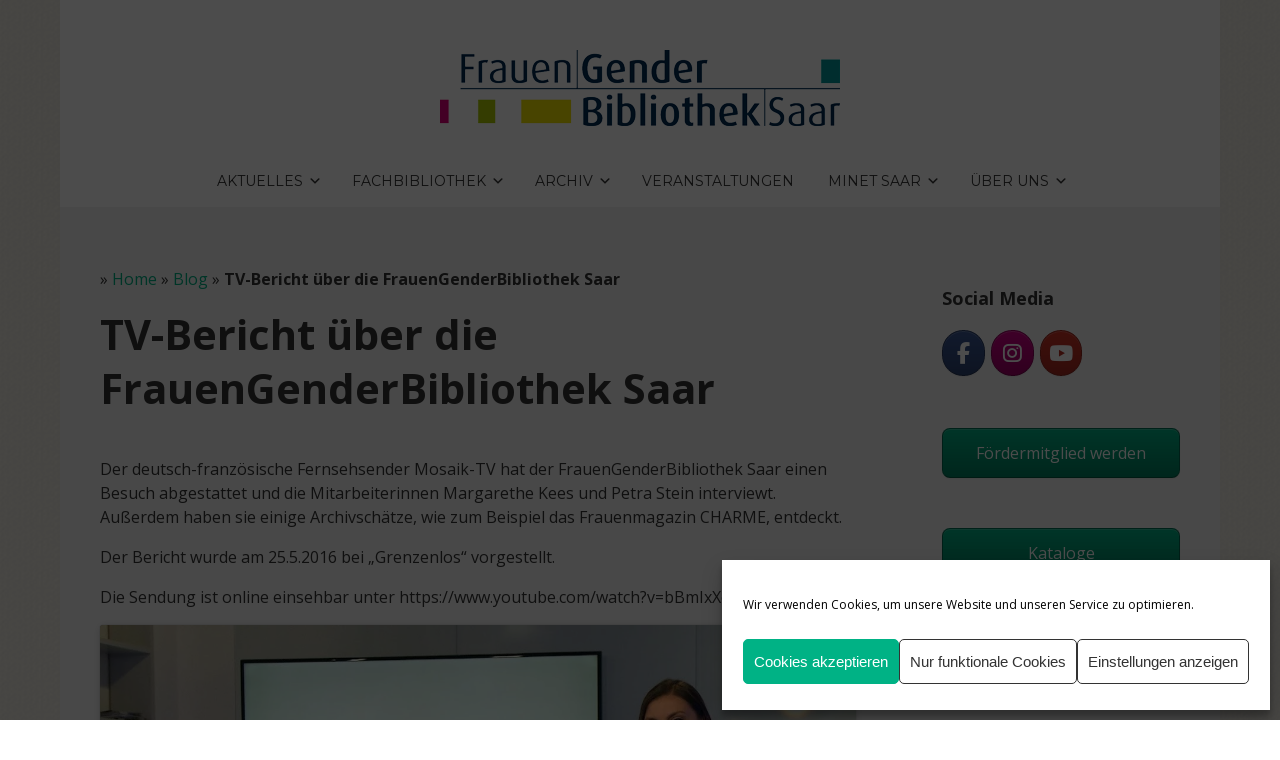

--- FILE ---
content_type: text/html; charset=UTF-8
request_url: https://frauengenderbibliothek-saar.de/blog/tv-bericht-ueber-die-frauengenderbibliothek-saar/
body_size: 28958
content:


<!DOCTYPE html>

<html xmlns="http://www.w3.org/1999/xhtml" lang="de">
	
        
    <head>
    	        
		    	<meta charset="UTF-8" />
		<meta name="viewport" content="width=device-width, height=device-height, initial-scale=1">
        <meta http-equiv="X-UA-Compatible" content="IE=edge">
		<link rel="profile" href="http://gmpg.org/xfn/11" />
            	
				<meta name='robots' content='index, follow, max-image-preview:large, max-snippet:-1, max-video-preview:-1' />

	<!-- This site is optimized with the Yoast SEO plugin v26.5 - https://yoast.com/wordpress/plugins/seo/ -->
	<title>TV-Bericht über die FrauenGenderBibliothek Saar &#187; FrauenGenderBibliothek Saar (FGBS)</title>
	<meta name="description" content="index, follow" />
	<link rel="canonical" href="https://frauengenderbibliothek-saar.de/blog/tv-bericht-ueber-die-frauengenderbibliothek-saar/" />
	<meta property="og:locale" content="de_DE" />
	<meta property="og:type" content="article" />
	<meta property="og:title" content="TV-Bericht über die FrauenGenderBibliothek Saar &#187; FrauenGenderBibliothek Saar (FGBS)" />
	<meta property="og:description" content="index, follow" />
	<meta property="og:url" content="https://frauengenderbibliothek-saar.de/blog/tv-bericht-ueber-die-frauengenderbibliothek-saar/" />
	<meta property="og:site_name" content="FrauenGenderBibliothek Saar (FGBS)" />
	<meta property="article:publisher" content="https://de-de.facebook.com/FrauenGenderBibliothekSaar" />
	<meta property="article:published_time" content="2016-03-03T14:12:38+00:00" />
	<meta property="article:modified_time" content="2020-09-11T13:44:58+00:00" />
	<meta name="author" content="petrastein" />
	<meta name="twitter:label1" content="Verfasst von" />
	<meta name="twitter:data1" content="petrastein" />
	<script type="application/ld+json" class="yoast-schema-graph">{"@context":"https://schema.org","@graph":[{"@type":"Article","@id":"https://frauengenderbibliothek-saar.de/blog/tv-bericht-ueber-die-frauengenderbibliothek-saar/#article","isPartOf":{"@id":"https://frauengenderbibliothek-saar.de/blog/tv-bericht-ueber-die-frauengenderbibliothek-saar/"},"author":{"name":"petrastein","@id":"https://frauengenderbibliothek-saar.de/#/schema/person/456142caae6de777f94ebbe70135ad97"},"headline":"TV-Bericht über die FrauenGenderBibliothek Saar","datePublished":"2016-03-03T14:12:38+00:00","dateModified":"2020-09-11T13:44:58+00:00","mainEntityOfPage":{"@id":"https://frauengenderbibliothek-saar.de/blog/tv-bericht-ueber-die-frauengenderbibliothek-saar/"},"wordCount":73,"publisher":{"@id":"https://frauengenderbibliothek-saar.de/#organization"},"articleSection":["Medienberichte"],"inLanguage":"de"},{"@type":"WebPage","@id":"https://frauengenderbibliothek-saar.de/blog/tv-bericht-ueber-die-frauengenderbibliothek-saar/","url":"https://frauengenderbibliothek-saar.de/blog/tv-bericht-ueber-die-frauengenderbibliothek-saar/","name":"TV-Bericht über die FrauenGenderBibliothek Saar &#187; FrauenGenderBibliothek Saar (FGBS)","isPartOf":{"@id":"https://frauengenderbibliothek-saar.de/#website"},"datePublished":"2016-03-03T14:12:38+00:00","dateModified":"2020-09-11T13:44:58+00:00","description":"index, follow","breadcrumb":{"@id":"https://frauengenderbibliothek-saar.de/blog/tv-bericht-ueber-die-frauengenderbibliothek-saar/#breadcrumb"},"inLanguage":"de","potentialAction":[{"@type":"ReadAction","target":["https://frauengenderbibliothek-saar.de/blog/tv-bericht-ueber-die-frauengenderbibliothek-saar/"]}]},{"@type":"BreadcrumbList","@id":"https://frauengenderbibliothek-saar.de/blog/tv-bericht-ueber-die-frauengenderbibliothek-saar/#breadcrumb","itemListElement":[{"@type":"ListItem","position":1,"name":"Home","item":"https://frauengenderbibliothek-saar.de/"},{"@type":"ListItem","position":2,"name":"Blog","item":"https://frauengenderbibliothek-saar.de/blog/"},{"@type":"ListItem","position":3,"name":"TV-Bericht über die FrauenGenderBibliothek Saar"}]},{"@type":"WebSite","@id":"https://frauengenderbibliothek-saar.de/#website","url":"https://frauengenderbibliothek-saar.de/","name":"FrauenGenderBibliothek Saar (FGBS)","description":"Die FrauenGenderBibliothek Saar setzt sich ein für ein gleichberechtigtes Miteinander der Geschlechter und für umfassende Minderheitenrechte.","publisher":{"@id":"https://frauengenderbibliothek-saar.de/#organization"},"potentialAction":[{"@type":"SearchAction","target":{"@type":"EntryPoint","urlTemplate":"https://frauengenderbibliothek-saar.de/?s={search_term_string}"},"query-input":{"@type":"PropertyValueSpecification","valueRequired":true,"valueName":"search_term_string"}}],"inLanguage":"de"},{"@type":"Organization","@id":"https://frauengenderbibliothek-saar.de/#organization","name":"FrauenGenderBibliothek Saar","url":"https://frauengenderbibliothek-saar.de/","logo":{"@type":"ImageObject","inLanguage":"de","@id":"https://frauengenderbibliothek-saar.de/#/schema/logo/image/","url":"https://frauengenderbibliothek-saar.de/wp-content/uploads/2015/09/cropped-fgbs_Facebook_ProfilbildA-1.jpg","contentUrl":"https://frauengenderbibliothek-saar.de/wp-content/uploads/2015/09/cropped-fgbs_Facebook_ProfilbildA-1.jpg","width":180,"height":180,"caption":"FrauenGenderBibliothek Saar"},"image":{"@id":"https://frauengenderbibliothek-saar.de/#/schema/logo/image/"},"sameAs":["https://de-de.facebook.com/FrauenGenderBibliothekSaar","https://www.instagram.com/frauengenderbibliothek_saar/","https://www.youtube.com/channel/UCI9Mjlb1US727VnDfEnjXwQ","https://de.wikipedia.org/wiki/Frauengenderbibliothek_Saar"]},{"@type":"Person","@id":"https://frauengenderbibliothek-saar.de/#/schema/person/456142caae6de777f94ebbe70135ad97","name":"petrastein","image":{"@type":"ImageObject","inLanguage":"de","@id":"https://frauengenderbibliothek-saar.de/#/schema/person/image/","url":"https://secure.gravatar.com/avatar/f2a62a075958dbcd19dee98e65a48b89a4e165d27f1ea6e2e9e3af1029b7492e?s=96&d=mm&r=g","contentUrl":"https://secure.gravatar.com/avatar/f2a62a075958dbcd19dee98e65a48b89a4e165d27f1ea6e2e9e3af1029b7492e?s=96&d=mm&r=g","caption":"petrastein"}}]}</script>
	<!-- / Yoast SEO plugin. -->


<link rel='dns-prefetch' href='//use.fontawesome.com' />
<link rel='dns-prefetch' href='//fonts.googleapis.com' />
<link rel="alternate" type="application/rss+xml" title="FrauenGenderBibliothek Saar (FGBS) &raquo; Feed" href="https://frauengenderbibliothek-saar.de/feed/" />
<link rel="alternate" type="application/rss+xml" title="FrauenGenderBibliothek Saar (FGBS) &raquo; Kommentar-Feed" href="https://frauengenderbibliothek-saar.de/comments/feed/" />
<link rel="alternate" type="application/rss+xml" title="FrauenGenderBibliothek Saar (FGBS) &raquo; TV-Bericht über die FrauenGenderBibliothek Saar-Kommentar-Feed" href="https://frauengenderbibliothek-saar.de/blog/tv-bericht-ueber-die-frauengenderbibliothek-saar/feed/" />
<link rel="alternate" title="oEmbed (JSON)" type="application/json+oembed" href="https://frauengenderbibliothek-saar.de/wp-json/oembed/1.0/embed?url=https%3A%2F%2Ffrauengenderbibliothek-saar.de%2Fblog%2Ftv-bericht-ueber-die-frauengenderbibliothek-saar%2F" />
<link rel="alternate" title="oEmbed (XML)" type="text/xml+oembed" href="https://frauengenderbibliothek-saar.de/wp-json/oembed/1.0/embed?url=https%3A%2F%2Ffrauengenderbibliothek-saar.de%2Fblog%2Ftv-bericht-ueber-die-frauengenderbibliothek-saar%2F&#038;format=xml" />
<style id='wp-img-auto-sizes-contain-inline-css' type='text/css'>
img:is([sizes=auto i],[sizes^="auto," i]){contain-intrinsic-size:3000px 1500px}
/*# sourceURL=wp-img-auto-sizes-contain-inline-css */
</style>
<!-- <link rel='stylesheet' id='mec-select2-style-css' href='https://frauengenderbibliothek-saar.de/wp-content/plugins/modern-events-calendar-lite/assets/packages/select2/select2.min.css?ver=6.5.6' type='text/css' media='all' /> -->
<!-- <link rel='stylesheet' id='mec-font-icons-css' href='https://frauengenderbibliothek-saar.de/wp-content/plugins/modern-events-calendar-lite/assets/css/iconfonts.css?ver=6.9' type='text/css' media='all' /> -->
<!-- <link rel='stylesheet' id='mec-frontend-style-css' href='https://frauengenderbibliothek-saar.de/wp-content/plugins/modern-events-calendar-lite/assets/css/frontend.min.css?ver=6.5.6' type='text/css' media='all' /> -->
<!-- <link rel='stylesheet' id='mec-tooltip-style-css' href='https://frauengenderbibliothek-saar.de/wp-content/plugins/modern-events-calendar-lite/assets/packages/tooltip/tooltip.css?ver=6.9' type='text/css' media='all' /> -->
<!-- <link rel='stylesheet' id='mec-tooltip-shadow-style-css' href='https://frauengenderbibliothek-saar.de/wp-content/plugins/modern-events-calendar-lite/assets/packages/tooltip/tooltipster-sideTip-shadow.min.css?ver=6.9' type='text/css' media='all' /> -->
<!-- <link rel='stylesheet' id='featherlight-css' href='https://frauengenderbibliothek-saar.de/wp-content/plugins/modern-events-calendar-lite/assets/packages/featherlight/featherlight.css?ver=6.9' type='text/css' media='all' /> -->
<!-- <link rel='stylesheet' id='mec-lity-style-css' href='https://frauengenderbibliothek-saar.de/wp-content/plugins/modern-events-calendar-lite/assets/packages/lity/lity.min.css?ver=6.9' type='text/css' media='all' /> -->
<!-- <link rel='stylesheet' id='mec-general-calendar-style-css' href='https://frauengenderbibliothek-saar.de/wp-content/plugins/modern-events-calendar-lite/assets/css/mec-general-calendar.css?ver=6.9' type='text/css' media='all' /> -->
<link rel="stylesheet" type="text/css" href="//frauengenderbibliothek-saar.de/wp-content/cache/wpfc-minified/e1rifrzw/du5yz.css" media="all"/>
<style id='wp-block-library-inline-css' type='text/css'>
:root{--wp-block-synced-color:#7a00df;--wp-block-synced-color--rgb:122,0,223;--wp-bound-block-color:var(--wp-block-synced-color);--wp-editor-canvas-background:#ddd;--wp-admin-theme-color:#007cba;--wp-admin-theme-color--rgb:0,124,186;--wp-admin-theme-color-darker-10:#006ba1;--wp-admin-theme-color-darker-10--rgb:0,107,160.5;--wp-admin-theme-color-darker-20:#005a87;--wp-admin-theme-color-darker-20--rgb:0,90,135;--wp-admin-border-width-focus:2px}@media (min-resolution:192dpi){:root{--wp-admin-border-width-focus:1.5px}}.wp-element-button{cursor:pointer}:root .has-very-light-gray-background-color{background-color:#eee}:root .has-very-dark-gray-background-color{background-color:#313131}:root .has-very-light-gray-color{color:#eee}:root .has-very-dark-gray-color{color:#313131}:root .has-vivid-green-cyan-to-vivid-cyan-blue-gradient-background{background:linear-gradient(135deg,#00d084,#0693e3)}:root .has-purple-crush-gradient-background{background:linear-gradient(135deg,#34e2e4,#4721fb 50%,#ab1dfe)}:root .has-hazy-dawn-gradient-background{background:linear-gradient(135deg,#faaca8,#dad0ec)}:root .has-subdued-olive-gradient-background{background:linear-gradient(135deg,#fafae1,#67a671)}:root .has-atomic-cream-gradient-background{background:linear-gradient(135deg,#fdd79a,#004a59)}:root .has-nightshade-gradient-background{background:linear-gradient(135deg,#330968,#31cdcf)}:root .has-midnight-gradient-background{background:linear-gradient(135deg,#020381,#2874fc)}:root{--wp--preset--font-size--normal:16px;--wp--preset--font-size--huge:42px}.has-regular-font-size{font-size:1em}.has-larger-font-size{font-size:2.625em}.has-normal-font-size{font-size:var(--wp--preset--font-size--normal)}.has-huge-font-size{font-size:var(--wp--preset--font-size--huge)}.has-text-align-center{text-align:center}.has-text-align-left{text-align:left}.has-text-align-right{text-align:right}.has-fit-text{white-space:nowrap!important}#end-resizable-editor-section{display:none}.aligncenter{clear:both}.items-justified-left{justify-content:flex-start}.items-justified-center{justify-content:center}.items-justified-right{justify-content:flex-end}.items-justified-space-between{justify-content:space-between}.screen-reader-text{border:0;clip-path:inset(50%);height:1px;margin:-1px;overflow:hidden;padding:0;position:absolute;width:1px;word-wrap:normal!important}.screen-reader-text:focus{background-color:#ddd;clip-path:none;color:#444;display:block;font-size:1em;height:auto;left:5px;line-height:normal;padding:15px 23px 14px;text-decoration:none;top:5px;width:auto;z-index:100000}html :where(.has-border-color){border-style:solid}html :where([style*=border-top-color]){border-top-style:solid}html :where([style*=border-right-color]){border-right-style:solid}html :where([style*=border-bottom-color]){border-bottom-style:solid}html :where([style*=border-left-color]){border-left-style:solid}html :where([style*=border-width]){border-style:solid}html :where([style*=border-top-width]){border-top-style:solid}html :where([style*=border-right-width]){border-right-style:solid}html :where([style*=border-bottom-width]){border-bottom-style:solid}html :where([style*=border-left-width]){border-left-style:solid}html :where(img[class*=wp-image-]){height:auto;max-width:100%}:where(figure){margin:0 0 1em}html :where(.is-position-sticky){--wp-admin--admin-bar--position-offset:var(--wp-admin--admin-bar--height,0px)}@media screen and (max-width:600px){html :where(.is-position-sticky){--wp-admin--admin-bar--position-offset:0px}}

/*# sourceURL=wp-block-library-inline-css */
</style><style id='global-styles-inline-css' type='text/css'>
:root{--wp--preset--aspect-ratio--square: 1;--wp--preset--aspect-ratio--4-3: 4/3;--wp--preset--aspect-ratio--3-4: 3/4;--wp--preset--aspect-ratio--3-2: 3/2;--wp--preset--aspect-ratio--2-3: 2/3;--wp--preset--aspect-ratio--16-9: 16/9;--wp--preset--aspect-ratio--9-16: 9/16;--wp--preset--color--black: #000000;--wp--preset--color--cyan-bluish-gray: #abb8c3;--wp--preset--color--white: #ffffff;--wp--preset--color--pale-pink: #f78da7;--wp--preset--color--vivid-red: #cf2e2e;--wp--preset--color--luminous-vivid-orange: #ff6900;--wp--preset--color--luminous-vivid-amber: #fcb900;--wp--preset--color--light-green-cyan: #7bdcb5;--wp--preset--color--vivid-green-cyan: #00d084;--wp--preset--color--pale-cyan-blue: #8ed1fc;--wp--preset--color--vivid-cyan-blue: #0693e3;--wp--preset--color--vivid-purple: #9b51e0;--wp--preset--gradient--vivid-cyan-blue-to-vivid-purple: linear-gradient(135deg,rgb(6,147,227) 0%,rgb(155,81,224) 100%);--wp--preset--gradient--light-green-cyan-to-vivid-green-cyan: linear-gradient(135deg,rgb(122,220,180) 0%,rgb(0,208,130) 100%);--wp--preset--gradient--luminous-vivid-amber-to-luminous-vivid-orange: linear-gradient(135deg,rgb(252,185,0) 0%,rgb(255,105,0) 100%);--wp--preset--gradient--luminous-vivid-orange-to-vivid-red: linear-gradient(135deg,rgb(255,105,0) 0%,rgb(207,46,46) 100%);--wp--preset--gradient--very-light-gray-to-cyan-bluish-gray: linear-gradient(135deg,rgb(238,238,238) 0%,rgb(169,184,195) 100%);--wp--preset--gradient--cool-to-warm-spectrum: linear-gradient(135deg,rgb(74,234,220) 0%,rgb(151,120,209) 20%,rgb(207,42,186) 40%,rgb(238,44,130) 60%,rgb(251,105,98) 80%,rgb(254,248,76) 100%);--wp--preset--gradient--blush-light-purple: linear-gradient(135deg,rgb(255,206,236) 0%,rgb(152,150,240) 100%);--wp--preset--gradient--blush-bordeaux: linear-gradient(135deg,rgb(254,205,165) 0%,rgb(254,45,45) 50%,rgb(107,0,62) 100%);--wp--preset--gradient--luminous-dusk: linear-gradient(135deg,rgb(255,203,112) 0%,rgb(199,81,192) 50%,rgb(65,88,208) 100%);--wp--preset--gradient--pale-ocean: linear-gradient(135deg,rgb(255,245,203) 0%,rgb(182,227,212) 50%,rgb(51,167,181) 100%);--wp--preset--gradient--electric-grass: linear-gradient(135deg,rgb(202,248,128) 0%,rgb(113,206,126) 100%);--wp--preset--gradient--midnight: linear-gradient(135deg,rgb(2,3,129) 0%,rgb(40,116,252) 100%);--wp--preset--font-size--small: 13px;--wp--preset--font-size--medium: 20px;--wp--preset--font-size--large: 36px;--wp--preset--font-size--x-large: 42px;--wp--preset--spacing--20: 0.44rem;--wp--preset--spacing--30: 0.67rem;--wp--preset--spacing--40: 1rem;--wp--preset--spacing--50: 1.5rem;--wp--preset--spacing--60: 2.25rem;--wp--preset--spacing--70: 3.38rem;--wp--preset--spacing--80: 5.06rem;--wp--preset--shadow--natural: 6px 6px 9px rgba(0, 0, 0, 0.2);--wp--preset--shadow--deep: 12px 12px 50px rgba(0, 0, 0, 0.4);--wp--preset--shadow--sharp: 6px 6px 0px rgba(0, 0, 0, 0.2);--wp--preset--shadow--outlined: 6px 6px 0px -3px rgb(255, 255, 255), 6px 6px rgb(0, 0, 0);--wp--preset--shadow--crisp: 6px 6px 0px rgb(0, 0, 0);}:where(.is-layout-flex){gap: 0.5em;}:where(.is-layout-grid){gap: 0.5em;}body .is-layout-flex{display: flex;}.is-layout-flex{flex-wrap: wrap;align-items: center;}.is-layout-flex > :is(*, div){margin: 0;}body .is-layout-grid{display: grid;}.is-layout-grid > :is(*, div){margin: 0;}:where(.wp-block-columns.is-layout-flex){gap: 2em;}:where(.wp-block-columns.is-layout-grid){gap: 2em;}:where(.wp-block-post-template.is-layout-flex){gap: 1.25em;}:where(.wp-block-post-template.is-layout-grid){gap: 1.25em;}.has-black-color{color: var(--wp--preset--color--black) !important;}.has-cyan-bluish-gray-color{color: var(--wp--preset--color--cyan-bluish-gray) !important;}.has-white-color{color: var(--wp--preset--color--white) !important;}.has-pale-pink-color{color: var(--wp--preset--color--pale-pink) !important;}.has-vivid-red-color{color: var(--wp--preset--color--vivid-red) !important;}.has-luminous-vivid-orange-color{color: var(--wp--preset--color--luminous-vivid-orange) !important;}.has-luminous-vivid-amber-color{color: var(--wp--preset--color--luminous-vivid-amber) !important;}.has-light-green-cyan-color{color: var(--wp--preset--color--light-green-cyan) !important;}.has-vivid-green-cyan-color{color: var(--wp--preset--color--vivid-green-cyan) !important;}.has-pale-cyan-blue-color{color: var(--wp--preset--color--pale-cyan-blue) !important;}.has-vivid-cyan-blue-color{color: var(--wp--preset--color--vivid-cyan-blue) !important;}.has-vivid-purple-color{color: var(--wp--preset--color--vivid-purple) !important;}.has-black-background-color{background-color: var(--wp--preset--color--black) !important;}.has-cyan-bluish-gray-background-color{background-color: var(--wp--preset--color--cyan-bluish-gray) !important;}.has-white-background-color{background-color: var(--wp--preset--color--white) !important;}.has-pale-pink-background-color{background-color: var(--wp--preset--color--pale-pink) !important;}.has-vivid-red-background-color{background-color: var(--wp--preset--color--vivid-red) !important;}.has-luminous-vivid-orange-background-color{background-color: var(--wp--preset--color--luminous-vivid-orange) !important;}.has-luminous-vivid-amber-background-color{background-color: var(--wp--preset--color--luminous-vivid-amber) !important;}.has-light-green-cyan-background-color{background-color: var(--wp--preset--color--light-green-cyan) !important;}.has-vivid-green-cyan-background-color{background-color: var(--wp--preset--color--vivid-green-cyan) !important;}.has-pale-cyan-blue-background-color{background-color: var(--wp--preset--color--pale-cyan-blue) !important;}.has-vivid-cyan-blue-background-color{background-color: var(--wp--preset--color--vivid-cyan-blue) !important;}.has-vivid-purple-background-color{background-color: var(--wp--preset--color--vivid-purple) !important;}.has-black-border-color{border-color: var(--wp--preset--color--black) !important;}.has-cyan-bluish-gray-border-color{border-color: var(--wp--preset--color--cyan-bluish-gray) !important;}.has-white-border-color{border-color: var(--wp--preset--color--white) !important;}.has-pale-pink-border-color{border-color: var(--wp--preset--color--pale-pink) !important;}.has-vivid-red-border-color{border-color: var(--wp--preset--color--vivid-red) !important;}.has-luminous-vivid-orange-border-color{border-color: var(--wp--preset--color--luminous-vivid-orange) !important;}.has-luminous-vivid-amber-border-color{border-color: var(--wp--preset--color--luminous-vivid-amber) !important;}.has-light-green-cyan-border-color{border-color: var(--wp--preset--color--light-green-cyan) !important;}.has-vivid-green-cyan-border-color{border-color: var(--wp--preset--color--vivid-green-cyan) !important;}.has-pale-cyan-blue-border-color{border-color: var(--wp--preset--color--pale-cyan-blue) !important;}.has-vivid-cyan-blue-border-color{border-color: var(--wp--preset--color--vivid-cyan-blue) !important;}.has-vivid-purple-border-color{border-color: var(--wp--preset--color--vivid-purple) !important;}.has-vivid-cyan-blue-to-vivid-purple-gradient-background{background: var(--wp--preset--gradient--vivid-cyan-blue-to-vivid-purple) !important;}.has-light-green-cyan-to-vivid-green-cyan-gradient-background{background: var(--wp--preset--gradient--light-green-cyan-to-vivid-green-cyan) !important;}.has-luminous-vivid-amber-to-luminous-vivid-orange-gradient-background{background: var(--wp--preset--gradient--luminous-vivid-amber-to-luminous-vivid-orange) !important;}.has-luminous-vivid-orange-to-vivid-red-gradient-background{background: var(--wp--preset--gradient--luminous-vivid-orange-to-vivid-red) !important;}.has-very-light-gray-to-cyan-bluish-gray-gradient-background{background: var(--wp--preset--gradient--very-light-gray-to-cyan-bluish-gray) !important;}.has-cool-to-warm-spectrum-gradient-background{background: var(--wp--preset--gradient--cool-to-warm-spectrum) !important;}.has-blush-light-purple-gradient-background{background: var(--wp--preset--gradient--blush-light-purple) !important;}.has-blush-bordeaux-gradient-background{background: var(--wp--preset--gradient--blush-bordeaux) !important;}.has-luminous-dusk-gradient-background{background: var(--wp--preset--gradient--luminous-dusk) !important;}.has-pale-ocean-gradient-background{background: var(--wp--preset--gradient--pale-ocean) !important;}.has-electric-grass-gradient-background{background: var(--wp--preset--gradient--electric-grass) !important;}.has-midnight-gradient-background{background: var(--wp--preset--gradient--midnight) !important;}.has-small-font-size{font-size: var(--wp--preset--font-size--small) !important;}.has-medium-font-size{font-size: var(--wp--preset--font-size--medium) !important;}.has-large-font-size{font-size: var(--wp--preset--font-size--large) !important;}.has-x-large-font-size{font-size: var(--wp--preset--font-size--x-large) !important;}
/*# sourceURL=global-styles-inline-css */
</style>

<style id='classic-theme-styles-inline-css' type='text/css'>
/*! This file is auto-generated */
.wp-block-button__link{color:#fff;background-color:#32373c;border-radius:9999px;box-shadow:none;text-decoration:none;padding:calc(.667em + 2px) calc(1.333em + 2px);font-size:1.125em}.wp-block-file__button{background:#32373c;color:#fff;text-decoration:none}
/*# sourceURL=/wp-includes/css/classic-themes.min.css */
</style>
<!-- <link rel='stylesheet' id='foobox-free-min-css' href='https://frauengenderbibliothek-saar.de/wp-content/plugins/foobox-image-lightbox/free/css/foobox.free.min.css?ver=2.7.35' type='text/css' media='all' /> -->
<!-- <link rel='stylesheet' id='fmgc-public-style-css' href='https://frauengenderbibliothek-saar.de/wp-content/plugins/footer-mega-grid-columns/assets/css/fmgc-css.css?ver=1.4.3' type='text/css' media='all' /> -->
<!-- <link rel='stylesheet' id='sow-social-media-buttons-atom-2ad0690818d5-css' href='https://frauengenderbibliothek-saar.de/wp-content/uploads/siteorigin-widgets/sow-social-media-buttons-atom-2ad0690818d5.css?ver=6.9' type='text/css' media='all' /> -->
<!-- <link rel='stylesheet' id='sow-button-base-css' href='https://frauengenderbibliothek-saar.de/wp-content/plugins/so-widgets-bundle/widgets/button/css/style.css?ver=1.70.3' type='text/css' media='all' /> -->
<!-- <link rel='stylesheet' id='sow-button-atom-f95410a9bf00-css' href='https://frauengenderbibliothek-saar.de/wp-content/uploads/siteorigin-widgets/sow-button-atom-f95410a9bf00.css?ver=6.9' type='text/css' media='all' /> -->
<!-- <link rel='stylesheet' id='wp-sponsors-css' href='https://frauengenderbibliothek-saar.de/wp-content/plugins/wp-sponsors/assets/dist/css/public.css?ver=3.5.1' type='text/css' media='all' /> -->
<!-- <link rel='stylesheet' id='cmplz-general-css' href='https://frauengenderbibliothek-saar.de/wp-content/plugins/complianz-gdpr/assets/css/cookieblocker.min.css?ver=1764845441' type='text/css' media='all' /> -->
<!-- <link rel='stylesheet' id='dashicons-css' href='https://frauengenderbibliothek-saar.de/wp-includes/css/dashicons.min.css?ver=6.9' type='text/css' media='all' /> -->
<!-- <link rel='stylesheet' id='bento-theme-styles-css' href='https://frauengenderbibliothek-saar.de/wp-content/themes/bento/style.css' type='text/css' media='all' /> -->
<link rel="stylesheet" type="text/css" href="//frauengenderbibliothek-saar.de/wp-content/cache/wpfc-minified/8av8qez8/9x0tu.css" media="all"/>
<style id='bento-theme-styles-inline-css' type='text/css'>

		.logo {
			padding: 30px 0;
			padding: 3rem 0;
		}
	
		@media screen and (min-width: 64em) {
			.bnt-container {
				max-width: 1080px;
				max-width: 108rem;
			}
		}
		@media screen and (min-width: 74.25em) {
			.bnt-container {
				padding: 0;
			}
		}
		@media screen and (min-width: 120em) {
			.bnt-container {
				max-width: 1440px;
				max-width: 144rem;
			}
		}
	
			@media screen and (min-width: 64em) {
				.site-wrapper {
					max-width: 1160px;
					max-width: 116rem;
				}
				.boxed-layout .fixed-header {
					max-width: 1160px;
					max-width: 116rem;
				}
			}
			@media screen and (min-width: 120em) {
				.site-wrapper {
					max-width: 1560px;
					max-width: 156rem;
				}
				.boxed-layout .fixed-header {
					max-width: 1560px;
					max-width: 156rem;
				}
			}
		
		body {
			font-family: Open Sans, Arial, sans-serif;
			font-size: 16px;
			font-size: 1.6em;
		}
		.site-content h1, 
		.site-content h2, 
		.site-content h3, 
		.site-content h4, 
		.site-content h5, 
		.site-content h6,
		.post-header-title h1 {
			font-family: Open Sans, Arial, sans-serif;
		}
		#nav-primary {
			font-family: Montserrat, Arial, sans-serif;
		}
		.primary-menu > li > a,
		.primary-menu > li > a:after {
			font-size: 14px;
			font-size: 1.4rem;
		}
	
		.site-header,
		.header-default .site-header.fixed-header,
		.header-centered .site-header.fixed-header,
		.header-side .site-wrapper {
			background: #ffffff;
		}
		.primary-menu > li > .sub-menu {
			border-top-color: #ffffff;
		}
		.primary-menu > li > a,
		#nav-mobile li a,
		.mobile-menu-trigger,
		.mobile-menu-close,
		.ham-menu-close {
			color: #333333;
		}
		.primary-menu > li > a:hover,
		.primary-menu > li.current-menu-item > a,
		.primary-menu > li.current-menu-ancestor > a {
			color: #00B285;
		}
		.primary-menu .sub-menu li,
		#nav-mobile {
			background-color: #dddddd;
		}
		.primary-menu .sub-menu li a:hover,
		.primary-menu .sub-menu .current-menu-item:not(.current-menu-ancestor) > a,
		#nav-mobile li a:hover,
		#nav-mobile .current-menu-item:not(.current-menu-ancestor) > a {
			background-color: #cccccc;
		}
		.primary-menu .sub-menu,
		.primary-menu .sub-menu li,
		#nav-mobile li a,
		#nav-mobile .primary-mobile-menu > li:first-child > a {
			border-color: #cccccc;
		}
		.primary-menu .sub-menu li a {
			color: #333333; 
		}
		.primary-menu .sub-menu li:hover > a {
			color: #333333; 
		}
		#nav-mobile {
			background-color: #dddddd;
		}
		#nav-mobile li a,
		.mobile-menu-trigger,
		.mobile-menu-close {
			color: #333333;
		}
		#nav-mobile li a:hover,
		#nav-mobile .current-menu-item:not(.current-menu-ancestor) > a {
			background-color: #cccccc;
		}
		#nav-mobile li a,
		#nav-mobile .primary-mobile-menu > li:first-child > a {
			border-color: #cccccc;	
		}
		#nav-mobile li a:hover,
		.mobile-menu-trigger-container:hover,
		.mobile-menu-close:hover {
			color: #333333;
		}
	
		.site-content {
			background-color: #f4f4f4;
		}
		.site-content h1, 
		.site-content h2, 
		.site-content h3, 
		.site-content h4, 
		.site-content h5, 
		.site-content h6 {
			color: #333333;
		}
		.products .product a h3,
		.masonry-item-box a h2 {
			color: inherit;	
		}
		.site-content {
			color: #333333;
		}
		.site-content a:not(.masonry-item-link) {
			color: #00b285;
		}
		.site-content a:not(.page-numbers) {
			color: #00b285;
		}
		.site-content a:not(.ajax-load-more) {
			color: #00b285;
		}
		.site-content a:not(.remove) {
			color: #00b285;
		}
		.site-content a:not(.button) {
			color: #00b285;
		}
		.page-links a .page-link-text:not(:hover) {
			color: #00B285;
		}
		label,
		.wp-caption-text,
		.post-date-blog,
		.entry-footer, 
		.archive-header .archive-description, 
		.comment-meta,
		.comment-notes,
		.project-types,
		.widget_archive li,
		.widget_categories li,
		.widget .post-date,
		.widget_calendar table caption,
		.widget_calendar table th,
		.widget_recent_comments .recentcomments,
		.product .price del,
		.widget del,
		.widget del .amount,
		.product_list_widget a.remove,
		.product_list_widget .quantity,
		.product-categories .count,
		.product_meta,
		.shop_table td.product-remove a,
		.woocommerce-checkout .payment_methods .wc_payment_method .payment_box {
			color: #999999;
		}
		hr,
		.entry-content table,
		.entry-content td,
		.entry-content th,
		.separator-line,
		.comment .comment .comment-nested,
		.comment-respond,
		.sidebar .widget_recent_entries ul li,
		.sidebar .widget_recent_comments ul li,
		.sidebar .widget_categories ul li,
		.sidebar .widget_archive ul li,
		.sidebar .widget_product_categories ul li,
		.woocommerce .site-footer .widget-woo .product_list_widget li,
		.woocommerce .site-footer .widget-woo .cart_list li:last-child,
		.woocommerce-tabs .tabs,
		.woocommerce-tabs .tabs li.active,
		.cart_item,
		.cart_totals .cart-subtotal,
		.cart_totals .order-total,
		.woocommerce-checkout-review-order table tfoot,
		.woocommerce-checkout-review-order table tfoot .order-total,
		.woocommerce-checkout-review-order table tfoot .shipping {
			border-color: #dddddd;	
		}
		input[type="text"], 
		input[type="password"], 
		input[type="email"], 
		input[type="number"], 
		input[type="tel"], 
		input[type="search"], 
		textarea, 
		select, 
		.select2-container {
			background-color: #e4e4e4;
			color: #333333;
		}
		::-webkit-input-placeholder { 
			color: #aaaaaa; 
		}
		::-moz-placeholder { 
			color: #aaaaaa; 
		}
		:-ms-input-placeholder { 
			color: #aaaaaa; 
		}
		input:-moz-placeholder { 
			color: #aaaaaa; 
		}
		.pagination a.page-numbers:hover,
		.woocommerce-pagination a.page-numbers:hover,
		.site-content a.ajax-load-more:hover,
		.page-links a .page-link-text:hover,
		.widget_price_filter .ui-slider .ui-slider-range, 
		.widget_price_filter .ui-slider .ui-slider-handle,
		input[type="submit"],
		.site-content .button,
		.widget_price_filter .ui-slider .ui-slider-range, 
		.widget_price_filter .ui-slider .ui-slider-handle {
			background-color: #00b285;	
		}
		.pagination a.page-numbers:hover,
		.woocommerce-pagination a.page-numbers:hover,
		.site-content a.ajax-load-more:hover,
		.page-links a .page-link-text:hover {
			border-color: #00b285;
		}
		.page-links a .page-link-text:not(:hover),
		.pagination a, 
		.woocommerce-pagination a,
		.site-content a.ajax-load-more {
			color: #00b285;
		}
		input[type="submit"]:hover,
		.site-content .button:hover {
			background-color: #00906c;
		}
		input[type="submit"],
		.site-content .button,
		.site-content a.button,
		.pagination a.page-numbers:hover,
		.woocommerce-pagination a.page-numbers:hover,
		.site-content a.ajax-load-more:hover,
		.page-links a .page-link-text:hover {
			color: #ffffff;	
		}
		input[type="submit"]:hover,
		.site-content .button:hover {
			color: #ffffff;
		}
		.shop_table .actions .button,
		.shipping-calculator-form .button,
		.checkout_coupon .button,
		.widget_shopping_cart .button:first-child,
		.price_slider_amount .button {
			background-color: #999999;
		}
		.shop_table .actions .button:hover,
		.shipping-calculator-form .button:hover,
		.checkout_coupon .button:hover,
		.widget_shopping_cart .button:first-child:hover,
		.price_slider_amount .button:hover {
			background-color: #777777;
		}
		.shop_table .actions .button,
		.shipping-calculator-form .button,
		.checkout_coupon .button,
		.widget_shopping_cart .button:first-child,
		.price_slider_amount .button {
			color: #ffffff;
		}
		.shop_table .actions .button:hover,
		.shipping-calculator-form .button:hover,
		.checkout_coupon .button:hover,
		.widget_shopping_cart .button:first-child:hover,
		.price_slider_amount .button:hover {
			color: #ffffff;
		}
	
		.sidebar-footer {
			background-color: #ffffff;
		}
		.site-footer {
			color: #666666;
		}
		.site-footer a {
			color: #888888;
		}
		.site-footer label, 
		.site-footer .post-date-blog, 
		.site-footer .entry-footer, 
		.site-footer .comment-meta, 
		.site-footer .comment-notes, 
		.site-footer .widget_archive li, 
		.site-footer .widget_categories li, 
		.site-footer .widget .post-date, 
		.site-footer .widget_calendar table caption, 
		.site-footer .widget_calendar table th, 
		.site-footer .widget_recent_comments .recentcomments {
			color: #aaaaaa;
		}
		.sidebar-footer .widget_recent_entries ul li, 
		.sidebar-footer .widget_recent_comments ul li, 
		.sidebar-footer .widget_categories ul li, 
		.sidebar-footer .widget_archive ul li {
			border-color: #999999;
		}
		.bottom-footer {
			background-color: #666666;
			color: #cccccc;
		}
		.bottom-footer a {
			color: #ffffff;
		}
	
		.home.blog .post-header-title h1 {
			color: #ffffff;
		}
		.home.blog .post-header-subtitle {
			color: #cccccc;
		}
	

			.post-header-title h1,
			.entry-header h1 { 
				color: ; 
			}
			.post-header-subtitle {
				color: ;
			}
			.site-content {
				background-color: ;
			}
		
/*# sourceURL=bento-theme-styles-inline-css */
</style>
<link rel='stylesheet' id='font-awesome-css' href='https://use.fontawesome.com/releases/v5.0.13/css/all.css' type='text/css' media='all' />
<link rel='stylesheet' id='google-fonts-css' href='https://fonts.googleapis.com/css?family=Open+Sans%3A400%2C700%2C400italic%7COpen+Sans%3A400%2C700%2C400italic%7CMontserrat%3A400%2C700&#038;subset=cyrillic%2Clatin%2Clatin-ext%2Cgreek-ext' type='text/css' media='all' />
<!-- <link rel='stylesheet' id='bento_ep_styles-css' href='https://frauengenderbibliothek-saar.de/wp-content/plugins/bento-expansion-pack/includes/ep-styles.css' type='text/css' media='all' /> -->
<link rel="stylesheet" type="text/css" href="//frauengenderbibliothek-saar.de/wp-content/cache/wpfc-minified/2j727wh/fk6t4.css" media="all"/>
<style id='bento_ep_styles-inline-css' type='text/css'>

			.bnt-popup-box {
				max-width: 600px;
			}
			.bnt-popup-inner {
				border: px solid;
				border-color:;
			}
			.bnt-popup-shadow {
				opacity: ;
				background-color: ;
			}
		
			.bnt-preloader .spinner-circle {
				color: ;
			}
			.bnt-preloader {
				background-color: ;
			}
		
/*# sourceURL=bento_ep_styles-inline-css */
</style>
<script type="text/javascript" src="https://frauengenderbibliothek-saar.de/wp-includes/js/jquery/jquery.min.js?ver=3.7.1" id="jquery-core-js"></script>
<script type="text/javascript" src="https://frauengenderbibliothek-saar.de/wp-includes/js/jquery/jquery-migrate.min.js?ver=3.4.1" id="jquery-migrate-js"></script>
<script type="text/javascript" src="https://frauengenderbibliothek-saar.de/wp-content/plugins/modern-events-calendar-lite/assets/js/mec-general-calendar.js?ver=6.5.6" id="mec-general-calendar-script-js"></script>
<script type="text/javascript" id="mec-frontend-script-js-extra">
/* <![CDATA[ */
var mecdata = {"day":"Tag","days":"Tage","hour":"Stunde","hours":"Stunden","minute":"Minute","minutes":"Minuten","second":"Sekunde","seconds":"Sekunden","elementor_edit_mode":"no","recapcha_key":"","ajax_url":"https://frauengenderbibliothek-saar.de/wp-admin/admin-ajax.php","fes_nonce":"c919dc2f67","current_year":"2025","current_month":"12","datepicker_format":"yy-mm-dd&Y-m-d"};
//# sourceURL=mec-frontend-script-js-extra
/* ]]> */
</script>
<script type="text/javascript" src="https://frauengenderbibliothek-saar.de/wp-content/plugins/modern-events-calendar-lite/assets/js/frontend.js?ver=6.5.6" id="mec-frontend-script-js"></script>
<script type="text/javascript" src="https://frauengenderbibliothek-saar.de/wp-content/plugins/modern-events-calendar-lite/assets/js/events.js?ver=6.5.6" id="mec-events-script-js"></script>
<script type="text/javascript" src="https://frauengenderbibliothek-saar.de/wp-content/plugins/wp-sponsors/assets/dist/js/public.js?ver=3.5.1" id="wp-sponsors-js"></script>
<script type="text/javascript" id="foobox-free-min-js-before">
/* <![CDATA[ */
/* Run FooBox FREE (v2.7.35) */
var FOOBOX = window.FOOBOX = {
	ready: true,
	disableOthers: false,
	o: {wordpress: { enabled: true }, countMessage:'image %index of %total', captions: { dataTitle: ["captionTitle","title"], dataDesc: ["captionDesc","description"] }, rel: '', excludes:'.fbx-link,.nofoobox,.nolightbox,a[href*="pinterest.com/pin/create/button/"]', affiliate : { enabled: false }},
	selectors: [
		".foogallery-container.foogallery-lightbox-foobox", ".foogallery-container.foogallery-lightbox-foobox-free", ".gallery", ".wp-block-gallery", ".wp-caption", ".wp-block-image", "a:has(img[class*=wp-image-])", ".foobox"
	],
	pre: function( $ ){
		// Custom JavaScript (Pre)
		
	},
	post: function( $ ){
		// Custom JavaScript (Post)
		
		// Custom Captions Code
		
	},
	custom: function( $ ){
		// Custom Extra JS
		
	}
};
//# sourceURL=foobox-free-min-js-before
/* ]]> */
</script>
<script type="text/javascript" src="https://frauengenderbibliothek-saar.de/wp-content/plugins/foobox-image-lightbox/free/js/foobox.free.min.js?ver=2.7.35" id="foobox-free-min-js"></script>
<link rel="EditURI" type="application/rsd+xml" title="RSD" href="https://frauengenderbibliothek-saar.de/xmlrpc.php?rsd" />
<meta name="generator" content="WordPress 6.9" />
<link rel='shortlink' href='https://frauengenderbibliothek-saar.de/?p=3750' />
			<style>.cmplz-hidden {
					display: none !important;
				}</style><meta name="description" content="Der deutsch-französische Fernsehsender Mosaik-TV hat der FrauenGenderBibliothek Saar einen Besuch abgestattet und die Mitarbeiterinnen Margarethe Kees und Petra.." /><style type="text/css" id="custom-background-css">
body.custom-background { background-image: url("https://www.frauengenderbibliothek-saar.de/wp-content/uploads/2016/03/hintergrund.png"); background-position: center center; background-size: auto; background-repeat: repeat; background-attachment: scroll; }
</style>
	<link rel="icon" href="https://frauengenderbibliothek-saar.de/wp-content/uploads/2015/09/cropped-fgbs_Facebook_ProfilbildA-32x32.jpg" sizes="32x32" />
<link rel="icon" href="https://frauengenderbibliothek-saar.de/wp-content/uploads/2015/09/cropped-fgbs_Facebook_ProfilbildA-192x192.jpg" sizes="192x192" />
<link rel="apple-touch-icon" href="https://frauengenderbibliothek-saar.de/wp-content/uploads/2015/09/cropped-fgbs_Facebook_ProfilbildA-180x180.jpg" />
<meta name="msapplication-TileImage" content="https://frauengenderbibliothek-saar.de/wp-content/uploads/2015/09/cropped-fgbs_Facebook_ProfilbildA-270x270.jpg" />
		<style type="text/css" id="wp-custom-css">
			  body {
	-ms-hyphens: auto;
  -webkit-hyphens: auto;
  hyphens: auto;
}
.primary-menu .sub-menu li a {
 	-ms-hyphens: none;
  -webkit-hyphens: none;
  hyphens: none;
	font-size: 1.25rem;
}
.post-date-blog {
    display:none;
}
.entry-footer {
    display:none;
}
.wp-block-media-text .wp-block-media-text__content {    padding: 0 8% 0 0;}
hr {border-color: #000; border-width: 1px; border-style:dashed; margin-top: 30px;
}
.footer-menu li {text-transform: none; font-size: 1.35rem;
}
.grid-main-masonry .grid-item-box:hover .masonry-item-overlay, .grid-main-masonry .grid-item-box:hover .masonry-item-content {
    opacity: 0.75 !important;
}
.masonry-item-overlay {
    background-color: #00b285;
}
/*.grid-main-columns .grid-item-box {
    background-color: #fff;
}*/
.grid-rows .grid-item {
    margin: 10px;
    padding: 10px;
		background-color: #fff;
		border: 1px solid rgba(var(--b6a,219,219,219),1);
}
.grid-columns .grid-item-box {
    border: 1px solid rgba(var(--b6a,219,219,219),1);
}
/*.grid-item-inner {
    background-color: #ffffff;
}
.sidebar .widget {
    background-color:#fff
}*/
.sow-accordion .sow-accordion-panel {
    border-bottom: 1px solid #cfcfcf;
}
label {font-size: 1.25rem; font-style: normal;}
.tnp-field {margin-top: 15px; max-width: 45em;}
.tnp-field-privacy {margin-top: 30px;}
.tnp-field-button {margin-bottom: 30px;}
input {margin-top: 15px;}
input[type="checkbox"] {margin-right: 5px;}
input[type="submit"] {background: background: -webkit-gradient(linear, left bottom, left top, color-stop(0, #007f5f), color-stop(1, #00b285));
border-radius: 0.5em;
box-shadow: inset 0 1px 0 rgba(255,255,255,0.2), 0 1px 2px rgba(0,0,0,0.065);}
.so-widget-sow-button-atom-2a071c8695b8 .ow-button-base a {text-transform: uppercase;font-size: 0.95em;}
.widget_sponsors_widget ul {
    text-align: center; 
    margin-bottom: 0px;
		}
.footer-mega-col {
    padding: 15px;
    background-color: #e3e3db;
}
h6.widget-title { 
	padding-left: 30px; font-size: 1.8rem;
}
.widget_sponsors_widget ul.horizontal li.sponsors-item {
    width: 25%;
}
.wp-block-separator {border-bottom-color:b8b8b8;
    border-top: 1px dashed;
    border-bottom: 1px dashed;
}
figcaption {font-size: 75%;text-align: center;
	}
.foogallery .fg-caption-desc {
    font-size: 92%;
	padding: 0.4em;
    margin: 0.4em;
	 text-align: center;
}		</style>
		<style type="text/css">.mec-hourly-schedule-speaker-name, .mec-events-meta-group-countdown .countdown-w span, .mec-single-event .mec-event-meta dt, .mec-hourly-schedule-speaker-job-title, .post-type-archive-mec-events h1, .mec-ticket-available-spots .mec-event-ticket-name, .tax-mec_category h1, .mec-wrap h1, .mec-wrap h2, .mec-wrap h3, .mec-wrap h4, .mec-wrap h5, .mec-wrap h6,.entry-content .mec-wrap h1, .entry-content .mec-wrap h2, .entry-content .mec-wrap h3,.entry-content  .mec-wrap h4, .entry-content .mec-wrap h5, .entry-content .mec-wrap h6{ font-family: 'Open Sans', Helvetica, Arial, sans-serif;}.mec-single-event .mec-event-meta .mec-events-event-cost, .mec-event-data-fields .mec-event-data-field-item .mec-event-data-field-value, .mec-event-data-fields .mec-event-data-field-item .mec-event-data-field-name, .mec-wrap .info-msg div, .mec-wrap .mec-error div, .mec-wrap .mec-success div, .mec-wrap .warning-msg div, .mec-breadcrumbs .mec-current, .mec-events-meta-group-tags, .mec-single-event .mec-events-meta-group-booking .mec-event-ticket-available, .mec-single-modern .mec-single-event-bar>div dd, .mec-single-event .mec-event-meta dd, .mec-single-event .mec-event-meta dd a, .mec-next-occ-booking span, .mec-hourly-schedule-speaker-description, .mec-single-event .mec-speakers-details ul li .mec-speaker-job-title, .mec-single-event .mec-speakers-details ul li .mec-speaker-name, .mec-event-data-field-items, .mec-load-more-button, .mec-events-meta-group-tags a, .mec-events-button, .mec-wrap abbr, .mec-event-schedule-content dl dt, .mec-breadcrumbs a, .mec-breadcrumbs span .mec-event-content p, .mec-wrap p { font-family: 'Open Sans',sans-serif; font-weight:300;}.mec-event-grid-minimal .mec-modal-booking-button:hover, .mec-events-timeline-wrap .mec-organizer-item a, .mec-events-timeline-wrap .mec-organizer-item:after, .mec-events-timeline-wrap .mec-shortcode-organizers i, .mec-timeline-event .mec-modal-booking-button, .mec-wrap .mec-map-lightbox-wp.mec-event-list-classic .mec-event-date, .mec-timetable-t2-col .mec-modal-booking-button:hover, .mec-event-container-classic .mec-modal-booking-button:hover, .mec-calendar-events-side .mec-modal-booking-button:hover, .mec-event-grid-yearly  .mec-modal-booking-button, .mec-events-agenda .mec-modal-booking-button, .mec-event-grid-simple .mec-modal-booking-button, .mec-event-list-minimal  .mec-modal-booking-button:hover, .mec-timeline-month-divider,  .mec-wrap.colorskin-custom .mec-totalcal-box .mec-totalcal-view span:hover,.mec-wrap.colorskin-custom .mec-calendar.mec-event-calendar-classic .mec-selected-day,.mec-wrap.colorskin-custom .mec-color, .mec-wrap.colorskin-custom .mec-event-sharing-wrap .mec-event-sharing > li:hover a, .mec-wrap.colorskin-custom .mec-color-hover:hover, .mec-wrap.colorskin-custom .mec-color-before *:before ,.mec-wrap.colorskin-custom .mec-widget .mec-event-grid-classic.owl-carousel .owl-nav i,.mec-wrap.colorskin-custom .mec-event-list-classic a.magicmore:hover,.mec-wrap.colorskin-custom .mec-event-grid-simple:hover .mec-event-title,.mec-wrap.colorskin-custom .mec-single-event .mec-event-meta dd.mec-events-event-categories:before,.mec-wrap.colorskin-custom .mec-single-event-date:before,.mec-wrap.colorskin-custom .mec-single-event-time:before,.mec-wrap.colorskin-custom .mec-events-meta-group.mec-events-meta-group-venue:before,.mec-wrap.colorskin-custom .mec-calendar .mec-calendar-side .mec-previous-month i,.mec-wrap.colorskin-custom .mec-calendar .mec-calendar-side .mec-next-month:hover,.mec-wrap.colorskin-custom .mec-calendar .mec-calendar-side .mec-previous-month:hover,.mec-wrap.colorskin-custom .mec-calendar .mec-calendar-side .mec-next-month:hover,.mec-wrap.colorskin-custom .mec-calendar.mec-event-calendar-classic dt.mec-selected-day:hover,.mec-wrap.colorskin-custom .mec-infowindow-wp h5 a:hover, .colorskin-custom .mec-events-meta-group-countdown .mec-end-counts h3,.mec-calendar .mec-calendar-side .mec-next-month i,.mec-wrap .mec-totalcal-box i,.mec-calendar .mec-event-article .mec-event-title a:hover,.mec-attendees-list-details .mec-attendee-profile-link a:hover,.mec-wrap.colorskin-custom .mec-next-event-details li i, .mec-next-event-details i:before, .mec-marker-infowindow-wp .mec-marker-infowindow-count, .mec-next-event-details a,.mec-wrap.colorskin-custom .mec-events-masonry-cats a.mec-masonry-cat-selected,.lity .mec-color,.lity .mec-color-before :before,.lity .mec-color-hover:hover,.lity .mec-wrap .mec-color,.lity .mec-wrap .mec-color-before :before,.lity .mec-wrap .mec-color-hover:hover,.leaflet-popup-content .mec-color,.leaflet-popup-content .mec-color-before :before,.leaflet-popup-content .mec-color-hover:hover,.leaflet-popup-content .mec-wrap .mec-color,.leaflet-popup-content .mec-wrap .mec-color-before :before,.leaflet-popup-content .mec-wrap .mec-color-hover:hover, .mec-calendar.mec-calendar-daily .mec-calendar-d-table .mec-daily-view-day.mec-daily-view-day-active.mec-color, .mec-map-boxshow div .mec-map-view-event-detail.mec-event-detail i,.mec-map-boxshow div .mec-map-view-event-detail.mec-event-detail:hover,.mec-map-boxshow .mec-color,.mec-map-boxshow .mec-color-before :before,.mec-map-boxshow .mec-color-hover:hover,.mec-map-boxshow .mec-wrap .mec-color,.mec-map-boxshow .mec-wrap .mec-color-before :before,.mec-map-boxshow .mec-wrap .mec-color-hover:hover, .mec-choosen-time-message, .mec-booking-calendar-month-navigation .mec-next-month:hover, .mec-booking-calendar-month-navigation .mec-previous-month:hover, .mec-yearly-view-wrap .mec-agenda-event-title a:hover, .mec-yearly-view-wrap .mec-yearly-title-sec .mec-next-year i, .mec-yearly-view-wrap .mec-yearly-title-sec .mec-previous-year i, .mec-yearly-view-wrap .mec-yearly-title-sec .mec-next-year:hover, .mec-yearly-view-wrap .mec-yearly-title-sec .mec-previous-year:hover, .mec-av-spot .mec-av-spot-head .mec-av-spot-box span, .mec-wrap.colorskin-custom .mec-calendar .mec-calendar-side .mec-previous-month:hover .mec-load-month-link, .mec-wrap.colorskin-custom .mec-calendar .mec-calendar-side .mec-next-month:hover .mec-load-month-link, .mec-yearly-view-wrap .mec-yearly-title-sec .mec-previous-year:hover .mec-load-month-link, .mec-yearly-view-wrap .mec-yearly-title-sec .mec-next-year:hover .mec-load-month-link, .mec-skin-list-events-container .mec-data-fields-tooltip .mec-data-fields-tooltip-box ul .mec-event-data-field-item a, .mec-booking-shortcode .mec-event-ticket-name, .mec-booking-shortcode .mec-event-ticket-price, .mec-booking-shortcode .mec-ticket-variation-name, .mec-booking-shortcode .mec-ticket-variation-price, .mec-booking-shortcode label, .mec-booking-shortcode .nice-select, .mec-booking-shortcode input, .mec-booking-shortcode span.mec-book-price-detail-description, .mec-booking-shortcode .mec-ticket-name, .mec-booking-shortcode label.wn-checkbox-label, .mec-wrap.mec-cart table tr td a {color: #0aad80}.mec-skin-carousel-container .mec-event-footer-carousel-type3 .mec-modal-booking-button:hover, .mec-wrap.colorskin-custom .mec-event-sharing .mec-event-share:hover .event-sharing-icon,.mec-wrap.colorskin-custom .mec-event-grid-clean .mec-event-date,.mec-wrap.colorskin-custom .mec-event-list-modern .mec-event-sharing > li:hover a i,.mec-wrap.colorskin-custom .mec-event-list-modern .mec-event-sharing .mec-event-share:hover .mec-event-sharing-icon,.mec-wrap.colorskin-custom .mec-event-list-modern .mec-event-sharing li:hover a i,.mec-wrap.colorskin-custom .mec-calendar:not(.mec-event-calendar-classic) .mec-selected-day,.mec-wrap.colorskin-custom .mec-calendar .mec-selected-day:hover,.mec-wrap.colorskin-custom .mec-calendar .mec-calendar-row  dt.mec-has-event:hover,.mec-wrap.colorskin-custom .mec-calendar .mec-has-event:after, .mec-wrap.colorskin-custom .mec-bg-color, .mec-wrap.colorskin-custom .mec-bg-color-hover:hover, .colorskin-custom .mec-event-sharing-wrap:hover > li, .mec-wrap.colorskin-custom .mec-totalcal-box .mec-totalcal-view span.mec-totalcalview-selected,.mec-wrap .flip-clock-wrapper ul li a div div.inn,.mec-wrap .mec-totalcal-box .mec-totalcal-view span.mec-totalcalview-selected,.event-carousel-type1-head .mec-event-date-carousel,.mec-event-countdown-style3 .mec-event-date,#wrap .mec-wrap article.mec-event-countdown-style1,.mec-event-countdown-style1 .mec-event-countdown-part3 a.mec-event-button,.mec-wrap .mec-event-countdown-style2,.mec-map-get-direction-btn-cnt input[type="submit"],.mec-booking button,span.mec-marker-wrap,.mec-wrap.colorskin-custom .mec-timeline-events-container .mec-timeline-event-date:before, .mec-has-event-for-booking.mec-active .mec-calendar-novel-selected-day, .mec-booking-tooltip.multiple-time .mec-booking-calendar-date.mec-active, .mec-booking-tooltip.multiple-time .mec-booking-calendar-date:hover, .mec-ongoing-normal-label, .mec-calendar .mec-has-event:after, .mec-event-list-modern .mec-event-sharing li:hover .telegram{background-color: #0aad80;}.mec-booking-tooltip.multiple-time .mec-booking-calendar-date:hover, .mec-calendar-day.mec-active .mec-booking-tooltip.multiple-time .mec-booking-calendar-date.mec-active{ background-color: #0aad80;}.mec-skin-carousel-container .mec-event-footer-carousel-type3 .mec-modal-booking-button:hover, .mec-timeline-month-divider, .mec-wrap.colorskin-custom .mec-single-event .mec-speakers-details ul li .mec-speaker-avatar a:hover img,.mec-wrap.colorskin-custom .mec-event-list-modern .mec-event-sharing > li:hover a i,.mec-wrap.colorskin-custom .mec-event-list-modern .mec-event-sharing .mec-event-share:hover .mec-event-sharing-icon,.mec-wrap.colorskin-custom .mec-event-list-standard .mec-month-divider span:before,.mec-wrap.colorskin-custom .mec-single-event .mec-social-single:before,.mec-wrap.colorskin-custom .mec-single-event .mec-frontbox-title:before,.mec-wrap.colorskin-custom .mec-calendar .mec-calendar-events-side .mec-table-side-day, .mec-wrap.colorskin-custom .mec-border-color, .mec-wrap.colorskin-custom .mec-border-color-hover:hover, .colorskin-custom .mec-single-event .mec-frontbox-title:before, .colorskin-custom .mec-single-event .mec-wrap-checkout h4:before, .colorskin-custom .mec-single-event .mec-events-meta-group-booking form > h4:before, .mec-wrap.colorskin-custom .mec-totalcal-box .mec-totalcal-view span.mec-totalcalview-selected,.mec-wrap .mec-totalcal-box .mec-totalcal-view span.mec-totalcalview-selected,.event-carousel-type1-head .mec-event-date-carousel:after,.mec-wrap.colorskin-custom .mec-events-masonry-cats a.mec-masonry-cat-selected, .mec-marker-infowindow-wp .mec-marker-infowindow-count, .mec-wrap.colorskin-custom .mec-events-masonry-cats a:hover, .mec-has-event-for-booking .mec-calendar-novel-selected-day, .mec-booking-tooltip.multiple-time .mec-booking-calendar-date.mec-active, .mec-booking-tooltip.multiple-time .mec-booking-calendar-date:hover, .mec-virtual-event-history h3:before, .mec-booking-tooltip.multiple-time .mec-booking-calendar-date:hover, .mec-calendar-day.mec-active .mec-booking-tooltip.multiple-time .mec-booking-calendar-date.mec-active, .mec-rsvp-form-box form > h4:before, .mec-wrap .mec-box-title::before, .mec-box-title::before  {border-color: #0aad80;}.mec-wrap.colorskin-custom .mec-event-countdown-style3 .mec-event-date:after,.mec-wrap.colorskin-custom .mec-month-divider span:before, .mec-calendar.mec-event-container-simple dl dt.mec-selected-day, .mec-calendar.mec-event-container-simple dl dt.mec-selected-day:hover{border-bottom-color:#0aad80;}.mec-wrap.colorskin-custom  article.mec-event-countdown-style1 .mec-event-countdown-part2:after{border-color: transparent transparent transparent #0aad80;}.mec-wrap.colorskin-custom .mec-box-shadow-color { box-shadow: 0 4px 22px -7px #0aad80;}.mec-events-timeline-wrap .mec-shortcode-organizers, .mec-timeline-event .mec-modal-booking-button, .mec-events-timeline-wrap:before, .mec-wrap.colorskin-custom .mec-timeline-event-local-time, .mec-wrap.colorskin-custom .mec-timeline-event-time ,.mec-wrap.colorskin-custom .mec-timeline-event-location,.mec-choosen-time-message { background: rgba(10,173,128,.11);}.mec-wrap.colorskin-custom .mec-timeline-events-container .mec-timeline-event-date:after{ background: rgba(10,173,128,.3);}.mec-booking-shortcode button { box-shadow: 0 2px 2px rgba(10 173 128 / 27%);}.mec-booking-shortcode button.mec-book-form-back-button{ background-color: rgba(10 173 128 / 40%);}.mec-events-meta-group-booking-shortcode{ background: rgba(10,173,128,.14);}.mec-booking-shortcode label.wn-checkbox-label, .mec-booking-shortcode .nice-select,.mec-booking-shortcode input, .mec-booking-shortcode .mec-book-form-gateway-label input[type=radio]:before, .mec-booking-shortcode input[type=radio]:checked:before, .mec-booking-shortcode ul.mec-book-price-details li, .mec-booking-shortcode ul.mec-book-price-details{ border-color: rgba(10 173 128 / 27%) !important;}.mec-booking-shortcode input::-webkit-input-placeholder,.mec-booking-shortcode textarea::-webkit-input-placeholder{color: #0aad80}.mec-booking-shortcode input::-moz-placeholder,.mec-booking-shortcode textarea::-moz-placeholder{color: #0aad80}.mec-booking-shortcode input:-ms-input-placeholder,.mec-booking-shortcode textarea:-ms-input-placeholder {color: #0aad80}.mec-booking-shortcode input:-moz-placeholder,.mec-booking-shortcode textarea:-moz-placeholder {color: #0aad80}.mec-booking-shortcode label.wn-checkbox-label:after, .mec-booking-shortcode label.wn-checkbox-label:before, .mec-booking-shortcode input[type=radio]:checked:after{background-color: #0aad80}</style>        
    <!-- <link rel='stylesheet' id='sow-social-media-buttons-atom-c783104d55b0-css' href='https://frauengenderbibliothek-saar.de/wp-content/uploads/siteorigin-widgets/sow-social-media-buttons-atom-c783104d55b0.css?ver=6.9' type='text/css' media='all' /> -->
<!-- <link rel='stylesheet' id='siteorigin-widget-icon-font-fontawesome-css' href='https://frauengenderbibliothek-saar.de/wp-content/plugins/so-widgets-bundle/icons/fontawesome/style.css?ver=6.9' type='text/css' media='all' /> -->
<!-- <link rel='stylesheet' id='sow-button-atom-63d1b75e7eb1-css' href='https://frauengenderbibliothek-saar.de/wp-content/uploads/siteorigin-widgets/sow-button-atom-63d1b75e7eb1.css?ver=6.9' type='text/css' media='all' /> -->
<!-- <link rel='stylesheet' id='mec-owl-carousel-style-css' href='https://frauengenderbibliothek-saar.de/wp-content/plugins/modern-events-calendar-lite/assets/packages/owl-carousel/owl.carousel.min.css?ver=6.9' type='text/css' media='all' /> -->
<!-- <link rel='stylesheet' id='mec-owl-carousel-theme-style-css' href='https://frauengenderbibliothek-saar.de/wp-content/plugins/modern-events-calendar-lite/assets/packages/owl-carousel/owl.theme.min.css?ver=6.9' type='text/css' media='all' /> -->
<link rel="stylesheet" type="text/css" href="//frauengenderbibliothek-saar.de/wp-content/cache/wpfc-minified/f297at23/9x0tu.css" media="all"/>
</head>
    
    
        
    <body data-cmplz=1 class="wp-singular post-template-default single single-post postid-3750 single-format-standard custom-background wp-custom-logo wp-theme-bento has-sidebar right-sidebar boxed-layout header-centered">
	
			
		
			<div class="bnt-preloader">
				<div class="bnt-preloader-inner">
					<div class="spinner-circle">
					</div>
				</div>
			</div>
		         				
		<div class="site-wrapper clear">

			<header class="site-header no-fixed-header">
            	<div class="bnt-container">
                
                	        <div class="mobile-menu-trigger">
        	<div class="mobile-menu-trigger-container">
                <div class="mobile-menu-trigger-stick">
                </div>
                <div class="mobile-menu-trigger-stick">
                </div>
                <div class="mobile-menu-trigger-stick">
                </div>
            </div>
        </div>
        <div class="mobile-menu">
            <div class="mobile-menu-shadow">
            </div>
            <div id="nav-mobile" class="nav">
            	<div class="mobile-menu-close-container">
                	<div class="mobile-menu-close">
                    </div>
                </div>
                <nav>
                    <div class="menu-container"><ul id="menu-hauptnavigation-1" class="primary-mobile-menu"><li class="menu-item menu-item-type-post_type menu-item-object-page menu-item-home menu-item-has-children menu-item-6677"><a href="https://frauengenderbibliothek-saar.de/"><span class="menu-item-inner">Aktuelles</span></a>
<ul class="sub-menu">
	<li class="menu-item menu-item-type-post_type menu-item-object-page menu-item-8561"><a href="https://frauengenderbibliothek-saar.de/aktuelles/news/"><span class="menu-item-inner">News</span></a></li>
	<li class="menu-item menu-item-type-post_type menu-item-object-page menu-item-7668"><a href="https://frauengenderbibliothek-saar.de/aktuelles/neuimbestand/"><span class="menu-item-inner">Neu im Bestand</span></a></li>
	<li class="menu-item menu-item-type-taxonomy menu-item-object-category menu-item-11290"><a href="https://frauengenderbibliothek-saar.de/blog/archiv/"><span class="menu-item-inner">Blick ins Archiv</span></a></li>
	<li class="menu-item menu-item-type-post_type menu-item-object-page menu-item-7665"><a href="https://frauengenderbibliothek-saar.de/aktuelles/medienberichte/"><span class="menu-item-inner">Medienberichte</span></a></li>
	<li class="menu-item menu-item-type-post_type menu-item-object-page menu-item-7703"><a href="https://frauengenderbibliothek-saar.de/aktuelles/zum-hoeren-und-sehen/"><span class="menu-item-inner">Zum Hören und Sehen</span></a></li>
</ul>
</li>
<li class="menu-item menu-item-type-post_type menu-item-object-page menu-item-has-children menu-item-4449"><a href="https://frauengenderbibliothek-saar.de/fachbibliothek_bestaende/"><span class="menu-item-inner">Fachbibliothek</span></a>
<ul class="sub-menu">
	<li class="menu-item menu-item-type-post_type menu-item-object-page menu-item-6755"><a href="https://frauengenderbibliothek-saar.de/fachbibliothek_bestaende/"><span class="menu-item-inner">Bestände</span></a></li>
	<li class="menu-item menu-item-type-post_type menu-item-object-page menu-item-8038"><a href="https://frauengenderbibliothek-saar.de/fachbibliothek_bestaende/kataloge/"><span class="menu-item-inner">Kataloge</span></a></li>
	<li class="menu-item menu-item-type-post_type menu-item-object-page menu-item-6687"><a href="https://frauengenderbibliothek-saar.de/fachbibliothek_bestaende/publikationen/"><span class="menu-item-inner">Publikationen</span></a></li>
	<li class="menu-item menu-item-type-post_type menu-item-object-page menu-item-7786"><a href="https://frauengenderbibliothek-saar.de/fachbibliothek_bestaende/oeffnungszeiten/"><span class="menu-item-inner">Öffnungszeiten</span></a></li>
	<li class="menu-item menu-item-type-post_type menu-item-object-page menu-item-8087"><a href="https://frauengenderbibliothek-saar.de/fachbibliothek_bestaende/nutzung/"><span class="menu-item-inner">Nutzung</span></a></li>
</ul>
</li>
<li class="menu-item menu-item-type-post_type menu-item-object-page menu-item-has-children menu-item-1008"><a href="https://frauengenderbibliothek-saar.de/frauen-archiv_saar/"><span class="menu-item-inner">Archiv</span></a>
<ul class="sub-menu">
	<li class="menu-item menu-item-type-post_type menu-item-object-page menu-item-6754"><a href="https://frauengenderbibliothek-saar.de/frauen-archiv_saar/"><span class="menu-item-inner">Frauen-Archiv Saar</span></a></li>
	<li class="menu-item menu-item-type-post_type menu-item-object-page menu-item-6668"><a href="https://frauengenderbibliothek-saar.de/frauen-archiv_saar/digitales-deutsches-frauenarchiv/"><span class="menu-item-inner">Digitales Deutsches Frauenarchiv</span></a></li>
</ul>
</li>
<li class="menu-item menu-item-type-post_type menu-item-object-page menu-item-6607"><a href="https://frauengenderbibliothek-saar.de/veranstaltungen/"><span class="menu-item-inner">Veranstaltungen</span></a></li>
<li class="menu-item menu-item-type-post_type menu-item-object-page menu-item-has-children menu-item-3473"><a href="https://frauengenderbibliothek-saar.de/minet-saar-mentoringnetzwerk-fuer-migrantinnen/"><span class="menu-item-inner">MiNET Saar</span></a>
<ul class="sub-menu">
	<li class="menu-item menu-item-type-post_type menu-item-object-page menu-item-6954"><a href="https://frauengenderbibliothek-saar.de/minet-saar-mentoringnetzwerk-fuer-migrantinnen/"><span class="menu-item-inner">MiNET Saar – MentoringNetzwerk für Migrantinnen</span></a></li>
	<li class="menu-item menu-item-type-post_type menu-item-object-page menu-item-6953"><a href="https://frauengenderbibliothek-saar.de/minet-saar-mentoringnetzwerk-fuer-migrantinnen/aktuelles-minet-saar/"><span class="menu-item-inner">Aktuelles MiNET Saar</span></a></li>
	<li class="menu-item menu-item-type-post_type menu-item-object-page menu-item-10037"><a href="https://frauengenderbibliothek-saar.de/minet-saar-mentoringnetzwerk-fuer-migrantinnen/minet-podcast/"><span class="menu-item-inner">MiNET-Podcast</span></a></li>
</ul>
</li>
<li class="menu-item menu-item-type-post_type menu-item-object-page menu-item-has-children menu-item-3474"><a href="https://frauengenderbibliothek-saar.de/ueber-uns/"><span class="menu-item-inner">Über uns</span></a>
<ul class="sub-menu">
	<li class="menu-item menu-item-type-post_type menu-item-object-page menu-item-7781"><a href="https://frauengenderbibliothek-saar.de/ueber-uns/allgemeine-infos/"><span class="menu-item-inner">Allgemeine Infos</span></a></li>
	<li class="menu-item menu-item-type-post_type menu-item-object-page menu-item-7466"><a href="https://frauengenderbibliothek-saar.de/ueber-uns/kontakt/"><span class="menu-item-inner">Kontakt</span></a></li>
	<li class="menu-item menu-item-type-post_type menu-item-object-page menu-item-1009"><a href="https://frauengenderbibliothek-saar.de/ueber-uns/netzwerke/"><span class="menu-item-inner">Netzwerke</span></a></li>
</ul>
</li>
</ul></div>                </nav>
            </div>
        </div>
                    		
                    <div class="logo clear"><a href="https://frauengenderbibliothek-saar.de/" class="logo-image-link"><img class="logo-fullsize" src="https://frauengenderbibliothek-saar.de/wp-content/uploads/2024/02/cropped-fgbs_logo-Version-400px-Breite-1.png" alt="FrauenGenderBibliothek Saar (FGBS)" /><img class="logo-mobile" src="https://frauengenderbibliothek-saar.de/wp-content/uploads/2024/02/fgbs_logo-Version-0K-300px-Breite.png" alt="FrauenGenderBibliothek Saar (FGBS)" /></a></div>                    
                    		<div class="header-menu clear">
            <div id="nav-primary" class="nav">
                <nav>
                    <div class="menu-container"><ul id="menu-hauptnavigation-2" class="primary-menu"><li class="menu-item menu-item-type-post_type menu-item-object-page menu-item-home menu-item-has-children menu-item-6677"><a href="https://frauengenderbibliothek-saar.de/"><span class="menu-item-inner">Aktuelles</span></a>
<ul class="sub-menu">
	<li class="menu-item menu-item-type-post_type menu-item-object-page menu-item-8561"><a href="https://frauengenderbibliothek-saar.de/aktuelles/news/"><span class="menu-item-inner">News</span></a></li>
	<li class="menu-item menu-item-type-post_type menu-item-object-page menu-item-7668"><a href="https://frauengenderbibliothek-saar.de/aktuelles/neuimbestand/"><span class="menu-item-inner">Neu im Bestand</span></a></li>
	<li class="menu-item menu-item-type-taxonomy menu-item-object-category menu-item-11290"><a href="https://frauengenderbibliothek-saar.de/blog/archiv/"><span class="menu-item-inner">Blick ins Archiv</span></a></li>
	<li class="menu-item menu-item-type-post_type menu-item-object-page menu-item-7665"><a href="https://frauengenderbibliothek-saar.de/aktuelles/medienberichte/"><span class="menu-item-inner">Medienberichte</span></a></li>
	<li class="menu-item menu-item-type-post_type menu-item-object-page menu-item-7703"><a href="https://frauengenderbibliothek-saar.de/aktuelles/zum-hoeren-und-sehen/"><span class="menu-item-inner">Zum Hören und Sehen</span></a></li>
</ul>
</li>
<li class="menu-item menu-item-type-post_type menu-item-object-page menu-item-has-children menu-item-4449"><a href="https://frauengenderbibliothek-saar.de/fachbibliothek_bestaende/"><span class="menu-item-inner">Fachbibliothek</span></a>
<ul class="sub-menu">
	<li class="menu-item menu-item-type-post_type menu-item-object-page menu-item-6755"><a href="https://frauengenderbibliothek-saar.de/fachbibliothek_bestaende/"><span class="menu-item-inner">Bestände</span></a></li>
	<li class="menu-item menu-item-type-post_type menu-item-object-page menu-item-8038"><a href="https://frauengenderbibliothek-saar.de/fachbibliothek_bestaende/kataloge/"><span class="menu-item-inner">Kataloge</span></a></li>
	<li class="menu-item menu-item-type-post_type menu-item-object-page menu-item-6687"><a href="https://frauengenderbibliothek-saar.de/fachbibliothek_bestaende/publikationen/"><span class="menu-item-inner">Publikationen</span></a></li>
	<li class="menu-item menu-item-type-post_type menu-item-object-page menu-item-7786"><a href="https://frauengenderbibliothek-saar.de/fachbibliothek_bestaende/oeffnungszeiten/"><span class="menu-item-inner">Öffnungszeiten</span></a></li>
	<li class="menu-item menu-item-type-post_type menu-item-object-page menu-item-8087"><a href="https://frauengenderbibliothek-saar.de/fachbibliothek_bestaende/nutzung/"><span class="menu-item-inner">Nutzung</span></a></li>
</ul>
</li>
<li class="menu-item menu-item-type-post_type menu-item-object-page menu-item-has-children menu-item-1008"><a href="https://frauengenderbibliothek-saar.de/frauen-archiv_saar/"><span class="menu-item-inner">Archiv</span></a>
<ul class="sub-menu">
	<li class="menu-item menu-item-type-post_type menu-item-object-page menu-item-6754"><a href="https://frauengenderbibliothek-saar.de/frauen-archiv_saar/"><span class="menu-item-inner">Frauen-Archiv Saar</span></a></li>
	<li class="menu-item menu-item-type-post_type menu-item-object-page menu-item-6668"><a href="https://frauengenderbibliothek-saar.de/frauen-archiv_saar/digitales-deutsches-frauenarchiv/"><span class="menu-item-inner">Digitales Deutsches Frauenarchiv</span></a></li>
</ul>
</li>
<li class="menu-item menu-item-type-post_type menu-item-object-page menu-item-6607"><a href="https://frauengenderbibliothek-saar.de/veranstaltungen/"><span class="menu-item-inner">Veranstaltungen</span></a></li>
<li class="menu-item menu-item-type-post_type menu-item-object-page menu-item-has-children menu-item-3473"><a href="https://frauengenderbibliothek-saar.de/minet-saar-mentoringnetzwerk-fuer-migrantinnen/"><span class="menu-item-inner">MiNET Saar</span></a>
<ul class="sub-menu">
	<li class="menu-item menu-item-type-post_type menu-item-object-page menu-item-6954"><a href="https://frauengenderbibliothek-saar.de/minet-saar-mentoringnetzwerk-fuer-migrantinnen/"><span class="menu-item-inner">MiNET Saar – MentoringNetzwerk für Migrantinnen</span></a></li>
	<li class="menu-item menu-item-type-post_type menu-item-object-page menu-item-6953"><a href="https://frauengenderbibliothek-saar.de/minet-saar-mentoringnetzwerk-fuer-migrantinnen/aktuelles-minet-saar/"><span class="menu-item-inner">Aktuelles MiNET Saar</span></a></li>
	<li class="menu-item menu-item-type-post_type menu-item-object-page menu-item-10037"><a href="https://frauengenderbibliothek-saar.de/minet-saar-mentoringnetzwerk-fuer-migrantinnen/minet-podcast/"><span class="menu-item-inner">MiNET-Podcast</span></a></li>
</ul>
</li>
<li class="menu-item menu-item-type-post_type menu-item-object-page menu-item-has-children menu-item-3474"><a href="https://frauengenderbibliothek-saar.de/ueber-uns/"><span class="menu-item-inner">Über uns</span></a>
<ul class="sub-menu">
	<li class="menu-item menu-item-type-post_type menu-item-object-page menu-item-7781"><a href="https://frauengenderbibliothek-saar.de/ueber-uns/allgemeine-infos/"><span class="menu-item-inner">Allgemeine Infos</span></a></li>
	<li class="menu-item menu-item-type-post_type menu-item-object-page menu-item-7466"><a href="https://frauengenderbibliothek-saar.de/ueber-uns/kontakt/"><span class="menu-item-inner">Kontakt</span></a></li>
	<li class="menu-item menu-item-type-post_type menu-item-object-page menu-item-1009"><a href="https://frauengenderbibliothek-saar.de/ueber-uns/netzwerke/"><span class="menu-item-inner">Netzwerke</span></a></li>
</ul>
</li>
</ul></div>                </nav>
            </div>
        </div>
		<div class="ham-menu-trigger">
        	<div class="ham-menu-trigger-container">
                <div class="ham-menu-trigger-stick">
                </div>
                <div class="ham-menu-trigger-stick">
                </div>
                <div class="ham-menu-trigger-stick">
                </div>
            </div>
        </div>
		<div class="ham-menu-close-container">
			<div class="ham-menu-close">
			</div>
		</div>
                            
                </div>
            </header>
			
			<!-- .site-header -->
						
						
        	<div class="site-content">
<div class="bnt-container">
    
    <div class="content content-post">
        <main class="site-main" role="main">
        
            <p id="breadcrumbs">	»
<span><span><a href="https://frauengenderbibliothek-saar.de/">Home</a></span> » <span><a href="https://frauengenderbibliothek-saar.de/blog/">Blog</a></span> » <span class="breadcrumb_last" aria-current="page"><strong>TV-Bericht über die FrauenGenderBibliothek Saar</strong></span></span></p>
<article id="post-3750" class="post-3750 post type-post status-publish format-standard hentry category-medienberichte no-thumb">

	<header class="entry-header"><h1 class="entry-title">TV-Bericht über die FrauenGenderBibliothek Saar</h1></header><div class="entry-content clear"><p>Der deutsch-französische Fernsehsender Mosaik-TV hat der FrauenGenderBibliothek Saar einen Besuch abgestattet und die Mitarbeiterinnen Margarethe Kees und Petra Stein interviewt. Außerdem haben sie einige Archivschätze, wie zum Beispiel das Frauenmagazin CHARME, entdeckt.</p>
<p>Der Bericht wurde am 25.5.2016 bei „Grenzenlos“ vorgestellt.</p>
<p>Die Sendung ist online einsehbar unter https://www.youtube.com/watch?v=bBmIxXcoxXU#t=8m20s</p>
<p><iframe data-placeholder-image="https://frauengenderbibliothek-saar.de/wp-content/uploads/complianz/placeholders/youtubebBmIxXcoxXU-maxresdefault.webp" data-category="marketing" data-service="youtube" class="cmplz-placeholder-element cmplz-iframe cmplz-iframe-styles cmplz-video " data-cmplz-target="src" data-src-cmplz="https://www.youtube.com/embed/bBmIxXcoxXU?start=500&#038;feature=oembed" title="Émission du 25 mai 2016" width="1092" height="614"  src="about:blank"  frameborder="0" allow="accelerometer; autoplay; encrypted-media; gyroscope; picture-in-picture" allowfullscreen></iframe></p>
</div><footer class="entry-footer"><div class="post-tags"></div></footer>		
</article>    
        </main>
    </div>
    
    			<div class="sidebar widget-area">
				<div id="sow-social-media-buttons-2" class="widget widget-sidebar widget_sow-social-media-buttons clear"><div
			
			class="so-widget-sow-social-media-buttons so-widget-sow-social-media-buttons-atom-c783104d55b0"
			
		>
<h3 class="widget-title">Social Media</h3>
<div class="social-media-button-container">
	
		<a 
		class="ow-button-hover sow-social-media-button-facebook-0 sow-social-media-button" title="Wir bei Facebook" aria-label="Wir bei Facebook" target="_blank" rel="noopener noreferrer" href="https://de-de.facebook.com/FrauenGenderBibliothekSaar" 		>
			<span>
								<span class="sow-icon-fontawesome sow-fab" data-sow-icon="&#xf39e;"
		 
		aria-hidden="true"></span>							</span>
		</a>
	
		<a 
		class="ow-button-hover sow-social-media-button-instagram-0 sow-social-media-button" title="Wir auf Instagram" aria-label="Wir auf Instagram" target="_blank" rel="noopener noreferrer" href="https://www.instagram.com/frauengenderbibliothek_saar/" 		>
			<span>
								<span class="sow-icon-fontawesome sow-fab" data-sow-icon="&#xf16d;"
		 
		aria-hidden="true"></span>							</span>
		</a>
	
		<a 
		class="ow-button-hover sow-social-media-button-youtube-0 sow-social-media-button" title="FrauenGenderBibliothek Saar (FGBS) on Youtube" aria-label="FrauenGenderBibliothek Saar (FGBS) on Youtube" target="_blank" rel="noopener noreferrer" href="https://www.youtube.com/channel/UCI9Mjlb1US727VnDfEnjXwQ" 		>
			<span>
								<span class="sow-icon-fontawesome sow-fab" data-sow-icon="&#xf167;"
		 
		aria-hidden="true"></span>							</span>
		</a>
	</div>
</div></div><div id="sow-button-2" class="widget widget-sidebar widget_sow-button clear"><div
			
			class="so-widget-sow-button so-widget-sow-button-atom-63d1b75e7eb1"
			
		><div class="ow-button-base ow-button-align-left"
>
			<a
					href="https://www.frauengenderbibliothek-saar.de/foerderin-werden/"
					class="sowb-button ow-icon-placement-left ow-button-hover" target="_blank" rel="noopener noreferrer" 	>
		<span>
			
			Fördermitglied werden		</span>
			</a>
	</div>
</div></div><div id="sow-button-4" class="widget widget-sidebar widget_sow-button clear"><div
			
			class="so-widget-sow-button so-widget-sow-button-atom-63d1b75e7eb1"
			
		><div class="ow-button-base ow-button-align-left"
>
			<a
					href="https://www.frauengenderbibliothek-saar.de/fachbibliothek_bestaende/kataloge/"
					class="sowb-button ow-icon-placement-left ow-button-hover" target="_blank" rel="noopener noreferrer" 	>
		<span>
			
			Kataloge		</span>
			</a>
	</div>
</div></div><div id="sow-button-3" class="widget widget-sidebar widget_sow-button clear"><div
			
			class="so-widget-sow-button so-widget-sow-button-atom-63d1b75e7eb1"
			
		><div class="ow-button-base ow-button-align-left"
>
			<a
					href="https://www.frauengenderbibliothek-saar.de/newsletter/"
					class="sowb-button ow-icon-placement-left ow-button-hover" target="_blank" rel="noopener noreferrer" 	>
		<span>
			
			Newsletter abonnieren		</span>
			</a>
	</div>
</div></div><div id="mec_mec_widget-4" class="widget widget-sidebar widget_mec_mec_widget clear"><h3 class="widget-title">Veranstaltungskalender</h3><div id="mec_skin_235" class="mec-wrap colorskin-custom mec-widget  ">

    
    <div class="mec-calendar mec-box-calendar mec-event-calendar-classic mec-event-container-classic">
                <div class="mec-calendar-side mec-clear">
                        <div class="mec-skin-monthly-view-month-navigator-container">
                <div class="mec-month-navigator" id="mec_month_navigator_235_202512"><div class="mec-previous-month mec-load-month mec-previous-month" data-mec-year="2025" data-mec-month="11"><a href="#" class="mec-load-month-link"><i class="mec-sl-angle-left"></i> November</a></div><div class="mec-calendar-header"><h2>Dezember 2025</h2></div><div class="mec-next-month mec-load-month mec-next-month" data-mec-year="2026" data-mec-month="01"><a href="#" class="mec-load-month-link">Januar <i class="mec-sl-angle-right"></i></a></div></div>
            </div>
            
            <div class="mec-calendar-table" id="mec_skin_events_235">
                <div class="mec-month-container mec-month-container-selected" id="mec_monthly_view_month_235_202512" data-month-id="202512"><dl class="mec-calendar-table-head"><dt class="mec-calendar-day-head">MO</dt><dt class="mec-calendar-day-head">DI</dt><dt class="mec-calendar-day-head">MI</dt><dt class="mec-calendar-day-head">DO</dt><dt class="mec-calendar-day-head">FR</dt><dt class="mec-calendar-day-head">SA</dt><dt class="mec-calendar-day-head">SO</dt></dl><dl class="mec-calendar-row">
    <dt class="mec-calendar-day " data-mec-cell="20251201" data-day="1" data-month="202512">1</dt><dt class="mec-calendar-day  mec-has-event" data-mec-cell="20251202" data-day="2" data-month="202512"><a href="#" class="mec-has-event-a">2</a></dt><dt class="mec-calendar-day  mec-has-event" data-mec-cell="20251203" data-day="3" data-month="202512"><a href="#" class="mec-has-event-a">3</a></dt><dt class="mec-calendar-day " data-mec-cell="20251204" data-day="4" data-month="202512">4</dt><dt class="mec-calendar-day " data-mec-cell="20251205" data-day="5" data-month="202512">5</dt><dt class="mec-calendar-day " data-mec-cell="20251206" data-day="6" data-month="202512">6</dt><dt class="mec-calendar-day " data-mec-cell="20251207" data-day="7" data-month="202512">7</dt></dl><div class="mec-clear"><div  class="mec-calendar-events-sec" data-mec-cell="20251201"><h6 class="mec-table-side-title">Veranstaltungen am <span class="mec-color mec-table-side-day"> 1</span> Dezember</h6><article class="mec-event-article"><div class="mec-event-detail">Keine Veranstaltungen</div></article></div><div class="mec-calendar-events-sec" data-mec-cell="20251202" ><h6 class="mec-table-side-title">Veranstaltungen am <span class="mec-color mec-table-side-day"> 2</span> Dezember</h6><article class="mec-past-event ended-relative mec-event-article "><div class="mec-event-image"></div><div class="mec-event-time mec-color"><i class="mec-sl-clock-o"></i> 18:00 Uhr - 19:30 Uhr</div><h4 class="mec-event-title"><a class="mec-color-hover" data-event-id="11272" href="https://frauengenderbibliothek-saar.de/blog/sexbesessenheit-der-extremen-rechten-2-dezember-2025/" target="_self" rel="noopener">Vortrag &#8222;Die Sexbesessenheit der extremen Rechten&#8220;</a></h4><div class="mec-event-detail"><div class="mec-event-loc-place"></div></div></article></div><div class="mec-calendar-events-sec" data-mec-cell="20251203" ><h6 class="mec-table-side-title">Veranstaltungen am <span class="mec-color mec-table-side-day"> 3</span> Dezember</h6><article class="mec-past-event ended-relative mec-event-article "><div class="mec-event-image"></div><div class="mec-event-time mec-color"><i class="mec-sl-clock-o"></i> 17:00 Uhr - 19:00 Uhr</div><h4 class="mec-event-title"><a class="mec-color-hover" data-event-id="11141" href="https://frauengenderbibliothek-saar.de/blog/offener-minet-treff/" target="_self" rel="noopener">Offener MiNET-Treff</a></h4><div class="mec-event-detail"><div class="mec-event-loc-place"></div></div></article></div><div  class="mec-calendar-events-sec" data-mec-cell="20251204"><h6 class="mec-table-side-title">Veranstaltungen am <span class="mec-color mec-table-side-day"> 4</span> Dezember</h6><article class="mec-event-article"><div class="mec-event-detail">Keine Veranstaltungen</div></article></div><div  class="mec-calendar-events-sec" data-mec-cell="20251205"><h6 class="mec-table-side-title">Veranstaltungen am <span class="mec-color mec-table-side-day"> 5</span> Dezember</h6><article class="mec-event-article"><div class="mec-event-detail">Keine Veranstaltungen</div></article></div><div  class="mec-calendar-events-sec" data-mec-cell="20251206"><h6 class="mec-table-side-title">Veranstaltungen am <span class="mec-color mec-table-side-day"> 6</span> Dezember</h6><article class="mec-event-article"><div class="mec-event-detail">Keine Veranstaltungen</div></article></div><div  class="mec-calendar-events-sec" data-mec-cell="20251207"><h6 class="mec-table-side-title">Veranstaltungen am <span class="mec-color mec-table-side-day"> 7</span> Dezember</h6><article class="mec-event-article"><div class="mec-event-detail">Keine Veranstaltungen</div></article></div></div><dl class="mec-calendar-row"><dt class="mec-calendar-day " data-mec-cell="20251208" data-day="8" data-month="202512">8</dt><dt class="mec-calendar-day " data-mec-cell="20251209" data-day="9" data-month="202512">9</dt><dt class="mec-calendar-day  mec-has-event" data-mec-cell="20251210" data-day="10" data-month="202512"><a href="#" class="mec-has-event-a">10</a></dt><dt class="mec-calendar-day  mec-selected-day mec-has-event" data-mec-cell="20251211" data-day="11" data-month="202512"><a href="#" class="mec-has-event-a">11</a></dt><dt class="mec-calendar-day " data-mec-cell="20251212" data-day="12" data-month="202512">12</dt><dt class="mec-calendar-day " data-mec-cell="20251213" data-day="13" data-month="202512">13</dt><dt class="mec-calendar-day " data-mec-cell="20251214" data-day="14" data-month="202512">14</dt></dl><div class="mec-clear"><div  class="mec-calendar-events-sec" data-mec-cell="20251208"><h6 class="mec-table-side-title">Veranstaltungen am <span class="mec-color mec-table-side-day"> 8</span> Dezember</h6><article class="mec-event-article"><div class="mec-event-detail">Keine Veranstaltungen</div></article></div><div  class="mec-calendar-events-sec" data-mec-cell="20251209"><h6 class="mec-table-side-title">Veranstaltungen am <span class="mec-color mec-table-side-day"> 9</span> Dezember</h6><article class="mec-event-article"><div class="mec-event-detail">Keine Veranstaltungen</div></article></div><div class="mec-calendar-events-sec" data-mec-cell="20251210" ><h6 class="mec-table-side-title">Veranstaltungen am <span class="mec-color mec-table-side-day"> 10</span> Dezember</h6><article class="mec-past-event ended-relative mec-event-article "><div class="mec-event-image"></div><div class="mec-event-time mec-color"><i class="mec-sl-clock-o"></i> 17:30 Uhr - 19:00 Uhr</div><h4 class="mec-event-title"><a class="mec-color-hover" data-event-id="11178" href="https://frauengenderbibliothek-saar.de/blog/minet-sprachklub/" target="_self" rel="noopener">MiNET-Sprach- und Diskussionsklub</a></h4><div class="mec-event-detail"><div class="mec-event-loc-place"></div></div></article></div><div class="mec-calendar-events-sec" data-mec-cell="20251211"  style="display: block;"><h6 class="mec-table-side-title">Veranstaltungen am <span class="mec-color mec-table-side-day"> 11</span> Dezember</h6><article class="mec-past-event ended-relative mec-event-article "><div class="mec-event-image"></div><div class="mec-event-time mec-color"><i class="mec-sl-clock-o"></i> 18:00 Uhr - 20:00 Uhr</div><h4 class="mec-event-title"><a class="mec-color-hover" data-event-id="10901" href="https://frauengenderbibliothek-saar.de/blog/after-work-feministisch-2/" target="_self" rel="noopener">After Work &#8222;FeminisTisch&#8220;</a></h4><div class="mec-event-detail"><div class="mec-event-loc-place"></div></div></article></div><div  class="mec-calendar-events-sec" data-mec-cell="20251212"><h6 class="mec-table-side-title">Veranstaltungen am <span class="mec-color mec-table-side-day"> 12</span> Dezember</h6><article class="mec-event-article"><div class="mec-event-detail">Keine Veranstaltungen</div></article></div><div  class="mec-calendar-events-sec" data-mec-cell="20251213"><h6 class="mec-table-side-title">Veranstaltungen am <span class="mec-color mec-table-side-day"> 13</span> Dezember</h6><article class="mec-event-article"><div class="mec-event-detail">Keine Veranstaltungen</div></article></div><div  class="mec-calendar-events-sec" data-mec-cell="20251214"><h6 class="mec-table-side-title">Veranstaltungen am <span class="mec-color mec-table-side-day"> 14</span> Dezember</h6><article class="mec-event-article"><div class="mec-event-detail">Keine Veranstaltungen</div></article></div></div><dl class="mec-calendar-row"><dt class="mec-calendar-day " data-mec-cell="20251215" data-day="15" data-month="202512">15</dt><dt class="mec-calendar-day  mec-has-event" data-mec-cell="20251216" data-day="16" data-month="202512"><a href="#" class="mec-has-event-a">16</a></dt><dt class="mec-calendar-day  mec-has-event" data-mec-cell="20251217" data-day="17" data-month="202512"><a href="#" class="mec-has-event-a">17</a></dt><dt class="mec-calendar-day " data-mec-cell="20251218" data-day="18" data-month="202512">18</dt><dt class="mec-calendar-day " data-mec-cell="20251219" data-day="19" data-month="202512">19</dt><dt class="mec-calendar-day " data-mec-cell="20251220" data-day="20" data-month="202512">20</dt><dt class="mec-calendar-day " data-mec-cell="20251221" data-day="21" data-month="202512">21</dt></dl><div class="mec-clear"><div  class="mec-calendar-events-sec" data-mec-cell="20251215"><h6 class="mec-table-side-title">Veranstaltungen am <span class="mec-color mec-table-side-day"> 15</span> Dezember</h6><article class="mec-event-article"><div class="mec-event-detail">Keine Veranstaltungen</div></article></div><div class="mec-calendar-events-sec" data-mec-cell="20251216" ><h6 class="mec-table-side-title">Veranstaltungen am <span class="mec-color mec-table-side-day"> 16</span> Dezember</h6><article class="ended-relative mec-event-article "><div class="mec-event-image"></div><div class="mec-event-time mec-color"><i class="mec-sl-clock-o"></i> 18:00 Uhr - 20:00 Uhr</div><h4 class="mec-event-title"><a class="mec-color-hover" data-event-id="11277" href="https://frauengenderbibliothek-saar.de/blog/literatursalon-1920er-jahre/" target="_self" rel="noopener">Literatursalon &#8222;Die neue Frau in den 1920er Jahren&#8220;</a></h4><div class="mec-event-detail"><div class="mec-event-loc-place"></div></div></article></div><div class="mec-calendar-events-sec" data-mec-cell="20251217" ><h6 class="mec-table-side-title">Veranstaltungen am <span class="mec-color mec-table-side-day"> 17</span> Dezember</h6><article class="mec-past-event ended-relative mec-event-article "><div class="mec-event-image"></div><div class="mec-event-time mec-color"><i class="mec-sl-clock-o"></i> 19:30 Uhr - 21:00 Uhr</div><h4 class="mec-event-title"><a class="mec-color-hover" data-event-id="9785" href="https://frauengenderbibliothek-saar.de/blog/queergelesen/" target="_self" rel="noopener">&#8222;Queergelesen&#8220;</a></h4><div class="mec-event-detail"><div class="mec-event-loc-place"></div></div></article></div><div  class="mec-calendar-events-sec" data-mec-cell="20251218"><h6 class="mec-table-side-title">Veranstaltungen am <span class="mec-color mec-table-side-day"> 18</span> Dezember</h6><article class="mec-event-article"><div class="mec-event-detail">Keine Veranstaltungen</div></article></div><div  class="mec-calendar-events-sec" data-mec-cell="20251219"><h6 class="mec-table-side-title">Veranstaltungen am <span class="mec-color mec-table-side-day"> 19</span> Dezember</h6><article class="mec-event-article"><div class="mec-event-detail">Keine Veranstaltungen</div></article></div><div  class="mec-calendar-events-sec" data-mec-cell="20251220"><h6 class="mec-table-side-title">Veranstaltungen am <span class="mec-color mec-table-side-day"> 20</span> Dezember</h6><article class="mec-event-article"><div class="mec-event-detail">Keine Veranstaltungen</div></article></div><div  class="mec-calendar-events-sec" data-mec-cell="20251221"><h6 class="mec-table-side-title">Veranstaltungen am <span class="mec-color mec-table-side-day"> 21</span> Dezember</h6><article class="mec-event-article"><div class="mec-event-detail">Keine Veranstaltungen</div></article></div></div><dl class="mec-calendar-row"><dt class="mec-calendar-day " data-mec-cell="20251222" data-day="22" data-month="202512">22</dt><dt class="mec-calendar-day " data-mec-cell="20251223" data-day="23" data-month="202512">23</dt><dt class="mec-calendar-day " data-mec-cell="20251224" data-day="24" data-month="202512">24</dt><dt class="mec-calendar-day " data-mec-cell="20251225" data-day="25" data-month="202512">25</dt><dt class="mec-calendar-day " data-mec-cell="20251226" data-day="26" data-month="202512">26</dt><dt class="mec-calendar-day " data-mec-cell="20251227" data-day="27" data-month="202512">27</dt><dt class="mec-calendar-day " data-mec-cell="20251228" data-day="28" data-month="202512">28</dt></dl><div class="mec-clear"><div  class="mec-calendar-events-sec" data-mec-cell="20251222"><h6 class="mec-table-side-title">Veranstaltungen am <span class="mec-color mec-table-side-day"> 22</span> Dezember</h6><article class="mec-event-article"><div class="mec-event-detail">Keine Veranstaltungen</div></article></div><div  class="mec-calendar-events-sec" data-mec-cell="20251223"><h6 class="mec-table-side-title">Veranstaltungen am <span class="mec-color mec-table-side-day"> 23</span> Dezember</h6><article class="mec-event-article"><div class="mec-event-detail">Keine Veranstaltungen</div></article></div><div  class="mec-calendar-events-sec" data-mec-cell="20251224"><h6 class="mec-table-side-title">Veranstaltungen am <span class="mec-color mec-table-side-day"> 24</span> Dezember</h6><article class="mec-event-article"><div class="mec-event-detail">Keine Veranstaltungen</div></article></div><div  class="mec-calendar-events-sec" data-mec-cell="20251225"><h6 class="mec-table-side-title">Veranstaltungen am <span class="mec-color mec-table-side-day"> 25</span> Dezember</h6><article class="mec-event-article"><div class="mec-event-detail">Keine Veranstaltungen</div></article></div><div  class="mec-calendar-events-sec" data-mec-cell="20251226"><h6 class="mec-table-side-title">Veranstaltungen am <span class="mec-color mec-table-side-day"> 26</span> Dezember</h6><article class="mec-event-article"><div class="mec-event-detail">Keine Veranstaltungen</div></article></div><div  class="mec-calendar-events-sec" data-mec-cell="20251227"><h6 class="mec-table-side-title">Veranstaltungen am <span class="mec-color mec-table-side-day"> 27</span> Dezember</h6><article class="mec-event-article"><div class="mec-event-detail">Keine Veranstaltungen</div></article></div><div  class="mec-calendar-events-sec" data-mec-cell="20251228"><h6 class="mec-table-side-title">Veranstaltungen am <span class="mec-color mec-table-side-day"> 28</span> Dezember</h6><article class="mec-event-article"><div class="mec-event-detail">Keine Veranstaltungen</div></article></div></div><dl class="mec-calendar-row"><dt class="mec-calendar-day " data-mec-cell="20251229" data-day="29" data-month="202512">29</dt><dt class="mec-calendar-day " data-mec-cell="20251230" data-day="30" data-month="202512">30</dt><dt class="mec-calendar-day " data-mec-cell="20251231" data-day="31" data-month="202512">31</dt><dt class="mec-table-nullday">1</dt><dt class="mec-table-nullday">2</dt><dt class="mec-table-nullday">3</dt><dt class="mec-table-nullday">4</dt></dl>
<div class="mec-clear">
    <div  class="mec-calendar-events-sec" data-mec-cell="20251229"><h6 class="mec-table-side-title">Veranstaltungen am <span class="mec-color mec-table-side-day"> 29</span> Dezember</h6><article class="mec-event-article"><div class="mec-event-detail">Keine Veranstaltungen</div></article></div><div  class="mec-calendar-events-sec" data-mec-cell="20251230"><h6 class="mec-table-side-title">Veranstaltungen am <span class="mec-color mec-table-side-day"> 30</span> Dezember</h6><article class="mec-event-article"><div class="mec-event-detail">Keine Veranstaltungen</div></article></div><div  class="mec-calendar-events-sec" data-mec-cell="20251231"><h6 class="mec-table-side-title">Veranstaltungen am <span class="mec-color mec-table-side-day"> 31</span> Dezember</h6><article class="mec-event-article"><div class="mec-event-detail">Keine Veranstaltungen</div></article></div></div></div>
            </div>

                    </div>
            </div>

</div></div>			</div>
			    
</div>


            </div><!-- .site-content -->
			
						<div class="after-content">
			</div>
            
            <footer class="site-footer">
				
								                    <div class="widget-area sidebar-footer clear">
                        <div class="bnt-container">
                            <div id="search-2" class="column-4 widget widget-footer widget_search clear"><h3 class="widget-title">Suche</h3>
<form role="search" method="get" id="searchform" class="search-form" action="https://frauengenderbibliothek-saar.de/">
    <div class="search-form-wrap">
		<input type="text" value="" name="s" id="s" class="search-form-input" placeholder="" />
        <input type="submit" id="searchsubmit" class="button submit-button" value="&#xf179;" />
    </div>
</form></div><div id="text-4" class="column-4 widget widget-footer widget_text clear"><h3 class="widget-title">Öffnungszeiten</h3>			<div class="textwidget"><p>dienstags 10 – 17 Uhr<br />
mittwochs 10 – 14 Uhr<br />
donnerstags 14 – 19 Uhr<br />
freitags 10 – 14 Uhr</p>
</div>
		</div><div id="widget_sp_image-2" class="column-4 widget widget-footer widget_sp_image clear"><h3 class="widget-title">Wir sind Mitglied im Dachverband i.d.a.</h3><a href="https://www.ida-dachverband.de/home/" target="_blank" class="widget_sp_image-image-link" title="Wir sind Mitglied im Dachverband i.d.a."><img width="150" height="44" alt="Logo Dachverband ida" class="attachment-thumbnail alignleft" style="max-width: 100%;" srcset="https://frauengenderbibliothek-saar.de/wp-content/uploads/2017/09/ida_logo-1-150x44.png 150w, https://frauengenderbibliothek-saar.de/wp-content/uploads/2017/09/ida_logo-1-200x59.png 200w, https://frauengenderbibliothek-saar.de/wp-content/uploads/2017/09/ida_logo-1-300x88.png 300w, https://frauengenderbibliothek-saar.de/wp-content/uploads/2017/09/ida_logo-1.png 970w" sizes="(max-width: 150px) 100vw, 150px" src="https://frauengenderbibliothek-saar.de/wp-content/uploads/2017/09/ida_logo-1-150x44.png" /></a></div><div id="nav_menu-10" class="column-4 widget widget-footer widget_nav_menu clear"><h3 class="widget-title">Sprachen</h3><div class="menu-andere-sprachen-container"><ul id="menu-andere-sprachen" class="menu"><li id="menu-item-201" class="menu-item menu-item-type-post_type menu-item-object-page menu-item-201"><a href="https://frauengenderbibliothek-saar.de/englisch/">English</a></li>
<li id="menu-item-202" class="menu-item menu-item-type-post_type menu-item-object-page menu-item-202"><a href="https://frauengenderbibliothek-saar.de/franzoesisch/">Francais</a></li>
</ul></div></div>                        </div>
                	</div>
                				
					<div class="footer-mega-col">
		<div class="footer-mega-col-wrap">
					<aside id="sponsors_widget-3" class="widget fmgc-columns widget-count-1 fmgc-per-row-12 widget_sponsors_widget">		<h6 class="widget-title">Wir werden unterstützt von</h6>        <ul class="horizontal">
							                <li class="sponsors-item">
                                            <a href="https://www.saarland.de/masfg/DE/home/home_node.html"  target="_blank" rel="nofollow" >
                        <img width="315" height="128" src="https://frauengenderbibliothek-saar.de/wp-content/uploads/2022/05/Saar_MZ_Min-ASFG-D_spz-S_4C.png" class="attachment-medium_large size-medium_large wp-post-image" alt="Logo Ministerium für Arbeit, Soziales, Frauen und Gesundheit Saarland" decoding="async" loading="lazy" srcset="https://frauengenderbibliothek-saar.de/wp-content/uploads/2022/05/Saar_MZ_Min-ASFG-D_spz-S_4C.png 315w, https://frauengenderbibliothek-saar.de/wp-content/uploads/2022/05/Saar_MZ_Min-ASFG-D_spz-S_4C-200x81.png 200w, https://frauengenderbibliothek-saar.de/wp-content/uploads/2022/05/Saar_MZ_Min-ASFG-D_spz-S_4C-300x122.png 300w" sizes="auto, (max-width: 315px) 100vw, 315px" /></a>                </li>
							                <li class="sponsors-item">
                                            <a href="https://www.saarbruecken.de/"  target="_blank" rel="nofollow" >
                        <img width="367" height="133" src="https://frauengenderbibliothek-saar.de/wp-content/uploads/2015/07/Logo-Landeshauptstadt-Saarbruecken-mit-Raum.png" class="attachment-medium_large size-medium_large wp-post-image" alt="" decoding="async" loading="lazy" srcset="https://frauengenderbibliothek-saar.de/wp-content/uploads/2015/07/Logo-Landeshauptstadt-Saarbruecken-mit-Raum.png 367w, https://frauengenderbibliothek-saar.de/wp-content/uploads/2015/07/Logo-Landeshauptstadt-Saarbruecken-mit-Raum-200x72.png 200w, https://frauengenderbibliothek-saar.de/wp-content/uploads/2015/07/Logo-Landeshauptstadt-Saarbruecken-mit-Raum-300x109.png 300w" sizes="auto, (max-width: 367px) 100vw, 367px" /></a>                </li>
							                <li class="sponsors-item">
                                            <a href="http://www.arbeitundkultur.de/"  target="_blank" rel="nofollow" >
                        <img width="400" height="126" src="https://frauengenderbibliothek-saar.de/wp-content/uploads/2021/10/Logo-Arbeit-und-Kultur.png" class="attachment-medium_large size-medium_large wp-post-image" alt="Logo Arbeit und Kultur Saarland" decoding="async" loading="lazy" srcset="https://frauengenderbibliothek-saar.de/wp-content/uploads/2021/10/Logo-Arbeit-und-Kultur.png 400w, https://frauengenderbibliothek-saar.de/wp-content/uploads/2021/10/Logo-Arbeit-und-Kultur-200x63.png 200w, https://frauengenderbibliothek-saar.de/wp-content/uploads/2021/10/Logo-Arbeit-und-Kultur-300x95.png 300w" sizes="auto, (max-width: 400px) 100vw, 400px" /></a>                </li>
							                <li class="sponsors-item">
                                            <a href="https://www.frauengenderbibliothek-saar.de/foerderverein/"  target="_blank" rel="nofollow" >
                        <img width="250" height="107" src="https://frauengenderbibliothek-saar.de/wp-content/uploads/2021/10/Schriftzug-Foerderinnenverein-1-e1635415447336.png" class="attachment-medium_large size-medium_large wp-post-image" alt="Schriftzug FörderInnenverein" decoding="async" loading="lazy" /></a>                </li>
			        </ul>
		</aside>		 
		</div>
	</div>
	                    
				                <div class="bottom-footer clear">
                	<div class="bnt-container">
					
								<div class="footer-menu">
			<div id="nav-footer" class="nav">
				<nav>
					<div class="menu-container"><ul id="menu-infos" class="menu-footer"><li id="menu-item-485" class="menu-item menu-item-type-post_type menu-item-object-page menu-item-485"><a href="https://frauengenderbibliothek-saar.de/ueber-uns/kontakt/"><span class="menu-item-inner">Kontakt</span></a></li>
<li id="menu-item-486" class="menu-item menu-item-type-post_type menu-item-object-page menu-item-486"><a href="https://frauengenderbibliothek-saar.de/ueber-uns/impressum/"><span class="menu-item-inner">Impressum</span></a></li>
<li id="menu-item-644" class="menu-item menu-item-type-post_type menu-item-object-page menu-item-644"><a href="https://frauengenderbibliothek-saar.de/fachbibliothek_bestaende/oeffnungszeiten/"><span class="menu-item-inner">Öffnungszeiten</span></a></li>
<li id="menu-item-8460" class="menu-item menu-item-type-custom menu-item-object-custom menu-item-8460"><a href="https://frauengenderbibliothek-saar.de/ueber-uns/impressum/#haftungsausschluss"><span class="menu-item-inner">Haftungsausschluss</span></a></li>
<li id="menu-item-8461" class="menu-item menu-item-type-post_type menu-item-object-page menu-item-privacy-policy menu-item-8461"><a rel="privacy-policy" href="https://frauengenderbibliothek-saar.de/ueber-uns/datenschutzerklaerung/"><span class="menu-item-inner">Datenschutzerklärung</span></a></li>
<li id="menu-item-8458" class="menu-item menu-item-type-post_type menu-item-object-page menu-item-8458"><a href="https://frauengenderbibliothek-saar.de/cookie-richtlinie-eu/"><span class="menu-item-inner">Cookie-Richtlinie (EU)</span></a></li>
</ul></div>				</nav>
			</div>
		</div>
								
                        <div class="footer-copyright"><a href="mailto:info@frauengenderbibliothek-saar.de">E-Mail an FrauenGenderBibliothek Saar (FGBS)</a></div>						
                    </div>
                </div>
                
            </footer><!-- .site-footer -->


		</div><!-- .site-wrapper -->
		
				<script type="speculationrules">
{"prefetch":[{"source":"document","where":{"and":[{"href_matches":"/*"},{"not":{"href_matches":["/wp-*.php","/wp-admin/*","/wp-content/uploads/*","/wp-content/*","/wp-content/plugins/*","/wp-content/themes/bento/*","/*\\?(.+)"]}},{"not":{"selector_matches":"a[rel~=\"nofollow\"]"}},{"not":{"selector_matches":".no-prefetch, .no-prefetch a"}}]},"eagerness":"conservative"}]}
</script>

<!-- Consent Management powered by Complianz | GDPR/CCPA Cookie Consent https://wordpress.org/plugins/complianz-gdpr -->
<div id="cmplz-cookiebanner-container"><div class="cmplz-cookiebanner cmplz-hidden banner-1 bottom-right-minimal optin cmplz-bottom-right cmplz-categories-type-view-preferences" aria-modal="true" data-nosnippet="true" role="dialog" aria-live="polite" aria-labelledby="cmplz-header-1-optin" aria-describedby="cmplz-message-1-optin">
	<div class="cmplz-header">
		<div class="cmplz-logo"></div>
		<div class="cmplz-title" id="cmplz-header-1-optin">Cookie-Zustimmung verwalten</div>
		<div class="cmplz-close" tabindex="0" role="button" aria-label="Dialog schließen">
			<svg aria-hidden="true" focusable="false" data-prefix="fas" data-icon="times" class="svg-inline--fa fa-times fa-w-11" role="img" xmlns="http://www.w3.org/2000/svg" viewBox="0 0 352 512"><path fill="currentColor" d="M242.72 256l100.07-100.07c12.28-12.28 12.28-32.19 0-44.48l-22.24-22.24c-12.28-12.28-32.19-12.28-44.48 0L176 189.28 75.93 89.21c-12.28-12.28-32.19-12.28-44.48 0L9.21 111.45c-12.28 12.28-12.28 32.19 0 44.48L109.28 256 9.21 356.07c-12.28 12.28-12.28 32.19 0 44.48l22.24 22.24c12.28 12.28 32.2 12.28 44.48 0L176 322.72l100.07 100.07c12.28 12.28 32.2 12.28 44.48 0l22.24-22.24c12.28-12.28 12.28-32.19 0-44.48L242.72 256z"></path></svg>
		</div>
	</div>

	<div class="cmplz-divider cmplz-divider-header"></div>
	<div class="cmplz-body">
		<div class="cmplz-message" id="cmplz-message-1-optin">Wir verwenden Cookies, um unsere Website und unseren Service zu optimieren.</div>
		<!-- categories start -->
		<div class="cmplz-categories">
			<details class="cmplz-category cmplz-functional" >
				<summary>
						<span class="cmplz-category-header">
							<span class="cmplz-category-title">Funktional</span>
							<span class='cmplz-always-active'>
								<span class="cmplz-banner-checkbox">
									<input type="checkbox"
										   id="cmplz-functional-optin"
										   data-category="cmplz_functional"
										   class="cmplz-consent-checkbox cmplz-functional"
										   size="40"
										   value="1"/>
									<label class="cmplz-label" for="cmplz-functional-optin"><span class="screen-reader-text">Funktional</span></label>
								</span>
								Immer aktiv							</span>
							<span class="cmplz-icon cmplz-open">
								<svg xmlns="http://www.w3.org/2000/svg" viewBox="0 0 448 512"  height="18" ><path d="M224 416c-8.188 0-16.38-3.125-22.62-9.375l-192-192c-12.5-12.5-12.5-32.75 0-45.25s32.75-12.5 45.25 0L224 338.8l169.4-169.4c12.5-12.5 32.75-12.5 45.25 0s12.5 32.75 0 45.25l-192 192C240.4 412.9 232.2 416 224 416z"/></svg>
							</span>
						</span>
				</summary>
				<div class="cmplz-description">
					<span class="cmplz-description-functional">The technical storage or access is strictly necessary for the legitimate purpose of enabling the use of a specific service explicitly requested by the subscriber or user, or for the sole purpose of carrying out the transmission of a communication over an electronic communications network.</span>
				</div>
			</details>

			<details class="cmplz-category cmplz-preferences" >
				<summary>
						<span class="cmplz-category-header">
							<span class="cmplz-category-title">Vorlieben</span>
							<span class="cmplz-banner-checkbox">
								<input type="checkbox"
									   id="cmplz-preferences-optin"
									   data-category="cmplz_preferences"
									   class="cmplz-consent-checkbox cmplz-preferences"
									   size="40"
									   value="1"/>
								<label class="cmplz-label" for="cmplz-preferences-optin"><span class="screen-reader-text">Vorlieben</span></label>
							</span>
							<span class="cmplz-icon cmplz-open">
								<svg xmlns="http://www.w3.org/2000/svg" viewBox="0 0 448 512"  height="18" ><path d="M224 416c-8.188 0-16.38-3.125-22.62-9.375l-192-192c-12.5-12.5-12.5-32.75 0-45.25s32.75-12.5 45.25 0L224 338.8l169.4-169.4c12.5-12.5 32.75-12.5 45.25 0s12.5 32.75 0 45.25l-192 192C240.4 412.9 232.2 416 224 416z"/></svg>
							</span>
						</span>
				</summary>
				<div class="cmplz-description">
					<span class="cmplz-description-preferences">Die technische Speicherung oder der Zugriff ist für den rechtmäßigen Zweck der Speicherung von Präferenzen erforderlich, die nicht vom Abonnenten oder Benutzer angefordert wurden.</span>
				</div>
			</details>

			<details class="cmplz-category cmplz-statistics" >
				<summary>
						<span class="cmplz-category-header">
							<span class="cmplz-category-title">Statistiken</span>
							<span class="cmplz-banner-checkbox">
								<input type="checkbox"
									   id="cmplz-statistics-optin"
									   data-category="cmplz_statistics"
									   class="cmplz-consent-checkbox cmplz-statistics"
									   size="40"
									   value="1"/>
								<label class="cmplz-label" for="cmplz-statistics-optin"><span class="screen-reader-text">Statistiken</span></label>
							</span>
							<span class="cmplz-icon cmplz-open">
								<svg xmlns="http://www.w3.org/2000/svg" viewBox="0 0 448 512"  height="18" ><path d="M224 416c-8.188 0-16.38-3.125-22.62-9.375l-192-192c-12.5-12.5-12.5-32.75 0-45.25s32.75-12.5 45.25 0L224 338.8l169.4-169.4c12.5-12.5 32.75-12.5 45.25 0s12.5 32.75 0 45.25l-192 192C240.4 412.9 232.2 416 224 416z"/></svg>
							</span>
						</span>
				</summary>
				<div class="cmplz-description">
					<span class="cmplz-description-statistics">Die technische Speicherung oder der Zugriff, der ausschließlich zu statistischen Zwecken erfolgt.</span>
					<span class="cmplz-description-statistics-anonymous">The technical storage or access that is used exclusively for anonymous statistical purposes. Without a subpoena, voluntary compliance on the part of your Internet Service Provider, or additional records from a third party, information stored or retrieved for this purpose alone cannot usually be used to identify you.</span>
				</div>
			</details>
			<details class="cmplz-category cmplz-marketing" >
				<summary>
						<span class="cmplz-category-header">
							<span class="cmplz-category-title">Marketing</span>
							<span class="cmplz-banner-checkbox">
								<input type="checkbox"
									   id="cmplz-marketing-optin"
									   data-category="cmplz_marketing"
									   class="cmplz-consent-checkbox cmplz-marketing"
									   size="40"
									   value="1"/>
								<label class="cmplz-label" for="cmplz-marketing-optin"><span class="screen-reader-text">Marketing</span></label>
							</span>
							<span class="cmplz-icon cmplz-open">
								<svg xmlns="http://www.w3.org/2000/svg" viewBox="0 0 448 512"  height="18" ><path d="M224 416c-8.188 0-16.38-3.125-22.62-9.375l-192-192c-12.5-12.5-12.5-32.75 0-45.25s32.75-12.5 45.25 0L224 338.8l169.4-169.4c12.5-12.5 32.75-12.5 45.25 0s12.5 32.75 0 45.25l-192 192C240.4 412.9 232.2 416 224 416z"/></svg>
							</span>
						</span>
				</summary>
				<div class="cmplz-description">
					<span class="cmplz-description-marketing">The technical storage or access is required to create user profiles to send advertising, or to track the user on a website or across several websites for similar marketing purposes.</span>
				</div>
			</details>
		</div><!-- categories end -->
			</div>

	<div class="cmplz-links cmplz-information">
		<ul>
			<li><a class="cmplz-link cmplz-manage-options cookie-statement" href="#" data-relative_url="#cmplz-manage-consent-container">Optionen verwalten</a></li>
			<li><a class="cmplz-link cmplz-manage-third-parties cookie-statement" href="#" data-relative_url="#cmplz-cookies-overview">Dienste verwalten</a></li>
			<li><a class="cmplz-link cmplz-manage-vendors tcf cookie-statement" href="#" data-relative_url="#cmplz-tcf-wrapper">Verwalten von {vendor_count}-Lieferanten</a></li>
			<li><a class="cmplz-link cmplz-external cmplz-read-more-purposes tcf" target="_blank" rel="noopener noreferrer nofollow" href="https://cookiedatabase.org/tcf/purposes/" aria-label="Weitere Informationen zu den Zwecken von TCF findest du in der Cookie-Datenbank.">Lese mehr über diese Zwecke</a></li>
		</ul>
			</div>

	<div class="cmplz-divider cmplz-footer"></div>

	<div class="cmplz-buttons">
		<button class="cmplz-btn cmplz-accept">Cookies akzeptieren</button>
		<button class="cmplz-btn cmplz-deny">Nur funktionale Cookies</button>
		<button class="cmplz-btn cmplz-view-preferences">Einstellungen anzeigen</button>
		<button class="cmplz-btn cmplz-save-preferences">Einstellungen speichern</button>
		<a class="cmplz-btn cmplz-manage-options tcf cookie-statement" href="#" data-relative_url="#cmplz-manage-consent-container">Einstellungen anzeigen</a>
			</div>

	
	<div class="cmplz-documents cmplz-links">
		<ul>
			<li><a class="cmplz-link cookie-statement" href="#" data-relative_url="">{title}</a></li>
			<li><a class="cmplz-link privacy-statement" href="#" data-relative_url="">{title}</a></li>
			<li><a class="cmplz-link impressum" href="#" data-relative_url="">{title}</a></li>
		</ul>
			</div>
</div>
</div>
					<div id="cmplz-manage-consent" data-nosnippet="true"><button class="cmplz-btn cmplz-hidden cmplz-manage-consent manage-consent-1">Zustimmung verwalten</button>

</div><script type="text/javascript" src="https://frauengenderbibliothek-saar.de/wp-includes/js/jquery/ui/core.min.js?ver=1.13.3" id="jquery-ui-core-js"></script>
<script type="text/javascript" src="https://frauengenderbibliothek-saar.de/wp-includes/js/jquery/ui/datepicker.min.js?ver=1.13.3" id="jquery-ui-datepicker-js"></script>
<script type="text/javascript" id="jquery-ui-datepicker-js-after">
/* <![CDATA[ */
jQuery(function(jQuery){jQuery.datepicker.setDefaults({"closeText":"Schlie\u00dfen","currentText":"Heute","monthNames":["Januar","Februar","M\u00e4rz","April","Mai","Juni","Juli","August","September","Oktober","November","Dezember"],"monthNamesShort":["Jan.","Feb.","M\u00e4rz","Apr.","Mai","Juni","Juli","Aug.","Sep.","Okt.","Nov.","Dez."],"nextText":"Weiter","prevText":"Zur\u00fcck","dayNames":["Sonntag","Montag","Dienstag","Mittwoch","Donnerstag","Freitag","Samstag"],"dayNamesShort":["So.","Mo.","Di.","Mi.","Do.","Fr.","Sa."],"dayNamesMin":["S","M","D","M","D","F","S"],"dateFormat":"d. MM yy","firstDay":1,"isRTL":false});});
//# sourceURL=jquery-ui-datepicker-js-after
/* ]]> */
</script>
<script type="text/javascript" src="https://frauengenderbibliothek-saar.de/wp-content/plugins/modern-events-calendar-lite/assets/js/jquery.typewatch.js?ver=6.5.6" id="mec-typekit-script-js"></script>
<script type="text/javascript" src="https://frauengenderbibliothek-saar.de/wp-content/plugins/modern-events-calendar-lite/assets/packages/featherlight/featherlight.js?ver=6.5.6" id="featherlight-js"></script>
<script type="text/javascript" src="https://frauengenderbibliothek-saar.de/wp-content/plugins/modern-events-calendar-lite/assets/packages/select2/select2.full.min.js?ver=6.5.6" id="mec-select2-script-js"></script>
<script type="text/javascript" src="https://frauengenderbibliothek-saar.de/wp-content/plugins/modern-events-calendar-lite/assets/packages/tooltip/tooltip.js?ver=6.5.6" id="mec-tooltip-script-js"></script>
<script type="text/javascript" src="https://frauengenderbibliothek-saar.de/wp-content/plugins/modern-events-calendar-lite/assets/packages/lity/lity.min.js?ver=6.5.6" id="mec-lity-script-js"></script>
<script type="text/javascript" src="https://frauengenderbibliothek-saar.de/wp-content/plugins/modern-events-calendar-lite/assets/packages/colorbrightness/colorbrightness.min.js?ver=6.5.6" id="mec-colorbrightness-script-js"></script>
<script type="text/javascript" src="https://frauengenderbibliothek-saar.de/wp-content/plugins/modern-events-calendar-lite/assets/packages/owl-carousel/owl.carousel.min.js?ver=6.5.6" id="mec-owl-carousel-script-js"></script>
<script type="text/javascript" src="https://frauengenderbibliothek-saar.de/wp-content/themes/bento/includes/fitvids/jquery.fitvids.js?ver=6.9" id="jquery-fitvids-js"></script>
<script type="text/javascript" id="bento-theme-scripts-js-extra">
/* <![CDATA[ */
var bentoThemeVars = {"menu_config":"1","fixed_menu":"1","ajaxurl":"https://frauengenderbibliothek-saar.de/wp-admin/admin-ajax.php","query_vars":"{\"page\":\"\",\"name\":\"tv-bericht-ueber-die-frauengenderbibliothek-saar\"}","paged":"0","max_pages":"0","grid_mode":"nogrid"};
//# sourceURL=bento-theme-scripts-js-extra
/* ]]> */
</script>
<script type="text/javascript" src="https://frauengenderbibliothek-saar.de/wp-content/themes/bento/includes/js/theme-scripts.js?ver=6.9" id="bento-theme-scripts-js"></script>
<script type="text/javascript" id="newsletter-js-extra">
/* <![CDATA[ */
var newsletter_data = {"action_url":"https://frauengenderbibliothek-saar.de/wp-admin/admin-ajax.php"};
//# sourceURL=newsletter-js-extra
/* ]]> */
</script>
<script type="text/javascript" src="https://frauengenderbibliothek-saar.de/wp-content/plugins/newsletter/main.js?ver=9.1.0" id="newsletter-js"></script>
<script type="text/javascript" id="bento_ep_scripts-js-extra">
/* <![CDATA[ */
var epvars = {"popup_trigger":"","time_onpage":"10","headermap_style":"","headermap_address":"","headermap_zoom":""};
//# sourceURL=bento_ep_scripts-js-extra
/* ]]> */
</script>
<script type="text/javascript" src="https://frauengenderbibliothek-saar.de/wp-content/plugins/bento-expansion-pack/includes/ep-scripts.js?ver=6.9" id="bento_ep_scripts-js"></script>
<script type="text/javascript" id="cmplz-cookiebanner-js-extra">
/* <![CDATA[ */
var complianz = {"prefix":"cmplz_","user_banner_id":"1","set_cookies":[],"block_ajax_content":"0","banner_version":"42","version":"7.4.4.1","store_consent":"","do_not_track_enabled":"","consenttype":"optin","region":"eu","geoip":"","dismiss_timeout":"","disable_cookiebanner":"","soft_cookiewall":"1","dismiss_on_scroll":"","cookie_expiry":"365","url":"https://frauengenderbibliothek-saar.de/wp-json/complianz/v1/","locale":"lang=de&locale=de_DE","set_cookies_on_root":"0","cookie_domain":"","current_policy_id":"20","cookie_path":"/","categories":{"statistics":"Statistiken","marketing":"Marketing"},"tcf_active":"","placeholdertext":"Bitte hier klicken, um die Marketing-Cookies zu akzeptieren und diesen Inhalt zu aktivieren","css_file":"https://frauengenderbibliothek-saar.de/wp-content/uploads/complianz/css/banner-{banner_id}-{type}.css?v=42","page_links":{"eu":{"cookie-statement":{"title":"Cookie-Richtlinie ","url":"https://frauengenderbibliothek-saar.de/cookie-richtlinie-eu/"},"privacy-statement":{"title":"Datenschutzerkl\u00e4rung","url":"https://frauengenderbibliothek-saar.de/ueber-uns/datenschutzerklaerung/"},"impressum":{"title":"Impressum","url":"https://frauengenderbibliothek-saar.de/ueber-uns/impressum/"}},"us":{"impressum":{"title":"Impressum","url":"https://frauengenderbibliothek-saar.de/ueber-uns/impressum/"}},"uk":{"impressum":{"title":"Impressum","url":"https://frauengenderbibliothek-saar.de/ueber-uns/impressum/"}},"ca":{"impressum":{"title":"Impressum","url":"https://frauengenderbibliothek-saar.de/ueber-uns/impressum/"}},"au":{"impressum":{"title":"Impressum","url":"https://frauengenderbibliothek-saar.de/ueber-uns/impressum/"}},"za":{"impressum":{"title":"Impressum","url":"https://frauengenderbibliothek-saar.de/ueber-uns/impressum/"}},"br":{"impressum":{"title":"Impressum","url":"https://frauengenderbibliothek-saar.de/ueber-uns/impressum/"}}},"tm_categories":"","forceEnableStats":"","preview":"","clean_cookies":"","aria_label":"Bitte hier klicken, um die Marketing-Cookies zu akzeptieren und diesen Inhalt zu aktivieren"};
//# sourceURL=cmplz-cookiebanner-js-extra
/* ]]> */
</script>
<script defer type="text/javascript" src="https://frauengenderbibliothek-saar.de/wp-content/plugins/complianz-gdpr/cookiebanner/js/complianz.min.js?ver=1764845442" id="cmplz-cookiebanner-js"></script>
<script type="text/javascript" src="https://platform.twitter.com/widgets.js?ver=6.9" id="twitter-widgets-js"></script>

            <script type="application/ld+json">
            {
                "@context": "http://schema.org",
                "@type": "Event",
                "eventStatus": "https://schema.org/EventScheduled",
                "startDate": "2025-12-02",
                "endDate": "2025-12-02",
                "eventAttendanceMode": "https://schema.org/OfflineEventAttendanceMode",
                "location":
                {
                    "@type": "Place",
                                        "name": "",
                    "image": "",
                    "address": ""
                                    },
                "organizer":
                {
                    "@type": "Person",
                    "name": "",
                    "url": ""
                },
                "offers":
                {
                    "url": "https://frauengenderbibliothek-saar.de/blog/sexbesessenheit-der-extremen-rechten-2-dezember-2025/",
                    "price": "",
                    "priceCurrency": "EUR",
                    "availability": "https://schema.org/InStock",
                    "validFrom": "2025-12-02T00:00"
                },
                "performer": "",
                "description": "",
                "image": "",
                "name": "Vortrag &#8222;Die Sexbesessenheit der extremen Rechten&#8220;",
                "url": "https://frauengenderbibliothek-saar.de/blog/sexbesessenheit-der-extremen-rechten-2-dezember-2025/"
            }
            </script>
            

            <script type="application/ld+json">
            {
                "@context": "http://schema.org",
                "@type": "Event",
                "eventStatus": "https://schema.org/EventScheduled",
                "startDate": "2025-12-03",
                "endDate": "2025-12-03",
                "eventAttendanceMode": "https://schema.org/OfflineEventAttendanceMode",
                "location":
                {
                    "@type": "Place",
                                        "name": "",
                    "image": "",
                    "address": ""
                                    },
                "organizer":
                {
                    "@type": "Person",
                    "name": "",
                    "url": ""
                },
                "offers":
                {
                    "url": "https://frauengenderbibliothek-saar.de/blog/offener-minet-treff/",
                    "price": "",
                    "priceCurrency": "EUR",
                    "availability": "https://schema.org/InStock",
                    "validFrom": "2025-12-03T00:00"
                },
                "performer": "",
                "description": "",
                "image": "",
                "name": "Offener MiNET-Treff",
                "url": "https://frauengenderbibliothek-saar.de/blog/offener-minet-treff/"
            }
            </script>
            

            <script type="application/ld+json">
            {
                "@context": "http://schema.org",
                "@type": "Event",
                "eventStatus": "https://schema.org/EventScheduled",
                "startDate": "2025-12-10",
                "endDate": "2025-12-10",
                "eventAttendanceMode": "https://schema.org/OfflineEventAttendanceMode",
                "location":
                {
                    "@type": "Place",
                                        "name": "",
                    "image": "",
                    "address": ""
                                    },
                "organizer":
                {
                    "@type": "Person",
                    "name": "",
                    "url": ""
                },
                "offers":
                {
                    "url": "https://frauengenderbibliothek-saar.de/blog/minet-sprachklub/",
                    "price": "",
                    "priceCurrency": "EUR",
                    "availability": "https://schema.org/InStock",
                    "validFrom": "2025-12-10T00:00"
                },
                "performer": "",
                "description": "",
                "image": "",
                "name": "MiNET-Sprach- und Diskussionsklub",
                "url": "https://frauengenderbibliothek-saar.de/blog/minet-sprachklub/"
            }
            </script>
            

            <script type="application/ld+json">
            {
                "@context": "http://schema.org",
                "@type": "Event",
                "eventStatus": "https://schema.org/EventScheduled",
                "startDate": "2025-12-11",
                "endDate": "2025-12-11",
                "eventAttendanceMode": "https://schema.org/OfflineEventAttendanceMode",
                "location":
                {
                    "@type": "Place",
                                        "name": "",
                    "image": "",
                    "address": ""
                                    },
                "organizer":
                {
                    "@type": "Person",
                    "name": "",
                    "url": ""
                },
                "offers":
                {
                    "url": "https://frauengenderbibliothek-saar.de/blog/after-work-feministisch-2/",
                    "price": "",
                    "priceCurrency": "EUR",
                    "availability": "https://schema.org/InStock",
                    "validFrom": "2025-12-11T00:00"
                },
                "performer": "",
                "description": "",
                "image": "",
                "name": "After Work &#8222;FeminisTisch&#8220;",
                "url": "https://frauengenderbibliothek-saar.de/blog/after-work-feministisch-2/"
            }
            </script>
            

            <script type="application/ld+json">
            {
                "@context": "http://schema.org",
                "@type": "Event",
                "eventStatus": "https://schema.org/EventScheduled",
                "startDate": "2025-12-16",
                "endDate": "2025-12-16",
                "eventAttendanceMode": "https://schema.org/OfflineEventAttendanceMode",
                "location":
                {
                    "@type": "Place",
                                        "name": "",
                    "image": "",
                    "address": ""
                                    },
                "organizer":
                {
                    "@type": "Person",
                    "name": "",
                    "url": ""
                },
                "offers":
                {
                    "url": "https://frauengenderbibliothek-saar.de/blog/literatursalon-1920er-jahre/",
                    "price": "",
                    "priceCurrency": "EUR",
                    "availability": "https://schema.org/InStock",
                    "validFrom": "2025-12-16T00:00"
                },
                "performer": "",
                "description": "",
                "image": "",
                "name": "Literatursalon &#8222;Die neue Frau in den 1920er Jahren&#8220;",
                "url": "https://frauengenderbibliothek-saar.de/blog/literatursalon-1920er-jahre/"
            }
            </script>
            

            <script type="application/ld+json">
            {
                "@context": "http://schema.org",
                "@type": "Event",
                "eventStatus": "https://schema.org/EventScheduled",
                "startDate": "2025-12-17",
                "endDate": "2025-12-17",
                "eventAttendanceMode": "https://schema.org/OfflineEventAttendanceMode",
                "location":
                {
                    "@type": "Place",
                                        "name": "",
                    "image": "",
                    "address": ""
                                    },
                "organizer":
                {
                    "@type": "Person",
                    "name": "",
                    "url": ""
                },
                "offers":
                {
                    "url": "https://frauengenderbibliothek-saar.de/blog/queergelesen/",
                    "price": "",
                    "priceCurrency": "EUR",
                    "availability": "https://schema.org/InStock",
                    "validFrom": "2025-12-17T00:00"
                },
                "performer": "",
                "description": "",
                "image": "",
                "name": "&#8222;Queergelesen&#8220;",
                "url": "https://frauengenderbibliothek-saar.de/blog/queergelesen/"
            }
            </script>
            

<script>
jQuery(document).ready(function()
{
    jQuery("#mec_monthly_view_month_235_202512").mecMonthlyView(
    {
        id: "235",
        today: "20251211",
        display_all: "0",
        month_id: "202512",
        active_month: {year: "2025", month: "12"},
        next_month: {year: "2026", month: "01"},
        events_label: "Veranstaltungen",
        event_label: "Veranstaltung",
        month_navigator: 1,
        atts: "atts%5Blabel%5D=&atts%5Bcategory%5D=&atts%5Blocation%5D=&atts%5Borganizer%5D=&atts%5Btag%5D=&atts%5Bauthor%5D=&atts%5Bskin%5D=monthly_view&atts%5Bshow_past_events%5D=1&atts%5Bsk-options%5D%5Blist%5D%5Bstyle%5D=classic&atts%5Bsk-options%5D%5Blist%5D%5Bstart_date_type%5D=today&atts%5Bsk-options%5D%5Blist%5D%5Bstart_date%5D=&atts%5Bsk-options%5D%5Blist%5D%5Bmaximum_date_range%5D=&atts%5Bsk-options%5D%5Blist%5D%5Bclassic_date_format1%5D=M+d+Y&atts%5Bsk-options%5D%5Blist%5D%5Bminimal_date_format1%5D=d&atts%5Bsk-options%5D%5Blist%5D%5Bminimal_date_format2%5D=M&atts%5Bsk-options%5D%5Blist%5D%5Bminimal_date_format3%5D=l&atts%5Bsk-options%5D%5Blist%5D%5Bmodern_date_format1%5D=d&atts%5Bsk-options%5D%5Blist%5D%5Bmodern_date_format2%5D=F&atts%5Bsk-options%5D%5Blist%5D%5Bmodern_date_format3%5D=l&atts%5Bsk-options%5D%5Blist%5D%5Bstandard_date_format1%5D=d+M&atts%5Bsk-options%5D%5Blist%5D%5Baccordion_date_format1%5D=d&atts%5Bsk-options%5D%5Blist%5D%5Baccordion_date_format2%5D=F&atts%5Bsk-options%5D%5Blist%5D%5Blimit%5D=&atts%5Bsk-options%5D%5Blist%5D%5Binclude_local_time%5D=0&atts%5Bsk-options%5D%5Blist%5D%5Binclude_events_times%5D=0&atts%5Bsk-options%5D%5Blist%5D%5Bload_more_button%5D=1&atts%5Bsk-options%5D%5Blist%5D%5Bmonth_divider%5D=1&atts%5Bsk-options%5D%5Blist%5D%5Bdisplay_label%5D=0&atts%5Bsk-options%5D%5Blist%5D%5Breason_for_cancellation%5D=0&atts%5Bsk-options%5D%5Blist%5D%5Bdisplay_categories%5D=0&atts%5Bsk-options%5D%5Blist%5D%5Bset_geolocation%5D=0&atts%5Bsk-options%5D%5Blist%5D%5Bset_geolocation_focus%5D=0&atts%5Bsk-options%5D%5Blist%5D%5Bsed_method%5D=0&atts%5Bsk-options%5D%5Blist%5D%5Bimage_popup%5D=0&atts%5Bsk-options%5D%5Blist%5D%5Btoggle_month_divider%5D=0&atts%5Bsk-options%5D%5Bgrid%5D%5Bstyle%5D=classic&atts%5Bsk-options%5D%5Bgrid%5D%5Bstart_date_type%5D=today&atts%5Bsk-options%5D%5Bgrid%5D%5Bstart_date%5D=&atts%5Bsk-options%5D%5Bgrid%5D%5Bmaximum_date_range%5D=&atts%5Bsk-options%5D%5Bgrid%5D%5Bclassic_date_format1%5D=d+F+Y&atts%5Bsk-options%5D%5Bgrid%5D%5Bclean_date_format1%5D=d&atts%5Bsk-options%5D%5Bgrid%5D%5Bclean_date_format2%5D=F&atts%5Bsk-options%5D%5Bgrid%5D%5Bminimal_date_format1%5D=d&atts%5Bsk-options%5D%5Bgrid%5D%5Bminimal_date_format2%5D=M&atts%5Bsk-options%5D%5Bgrid%5D%5Bmodern_date_format1%5D=d&atts%5Bsk-options%5D%5Bgrid%5D%5Bmodern_date_format2%5D=F&atts%5Bsk-options%5D%5Bgrid%5D%5Bmodern_date_format3%5D=l&atts%5Bsk-options%5D%5Bgrid%5D%5Bsimple_date_format1%5D=M+d+Y&atts%5Bsk-options%5D%5Bgrid%5D%5Bcolorful_date_format1%5D=d&atts%5Bsk-options%5D%5Bgrid%5D%5Bcolorful_date_format2%5D=F&atts%5Bsk-options%5D%5Bgrid%5D%5Bcolorful_date_format3%5D=l&atts%5Bsk-options%5D%5Bgrid%5D%5Bnovel_date_format1%5D=d+F+Y&atts%5Bsk-options%5D%5Bgrid%5D%5Bcount%5D=1&atts%5Bsk-options%5D%5Bgrid%5D%5Blimit%5D=&atts%5Bsk-options%5D%5Bgrid%5D%5Binclude_local_time%5D=0&atts%5Bsk-options%5D%5Bgrid%5D%5Binclude_events_times%5D=0&atts%5Bsk-options%5D%5Bgrid%5D%5Bload_more_button%5D=1&atts%5Bsk-options%5D%5Bgrid%5D%5Bdisplay_label%5D=0&atts%5Bsk-options%5D%5Bgrid%5D%5Breason_for_cancellation%5D=0&atts%5Bsk-options%5D%5Bgrid%5D%5Bdisplay_categories%5D=0&atts%5Bsk-options%5D%5Bgrid%5D%5Bset_geolocation%5D=0&atts%5Bsk-options%5D%5Bgrid%5D%5Bset_geolocation_focus%5D=0&atts%5Bsk-options%5D%5Bgrid%5D%5Bsed_method%5D=0&atts%5Bsk-options%5D%5Bgrid%5D%5Bimage_popup%5D=0&atts%5Bsk-options%5D%5Bagenda%5D%5Bstyle%5D=clean&atts%5Bsk-options%5D%5Bagenda%5D%5Bstart_date_type%5D=today&atts%5Bsk-options%5D%5Bagenda%5D%5Bstart_date%5D=&atts%5Bsk-options%5D%5Bagenda%5D%5Bmaximum_date_range%5D=&atts%5Bsk-options%5D%5Bagenda%5D%5Bclean_date_format1%5D=l&atts%5Bsk-options%5D%5Bagenda%5D%5Bclean_date_format2%5D=F+j&atts%5Bsk-options%5D%5Bagenda%5D%5Blimit%5D=&atts%5Bsk-options%5D%5Bagenda%5D%5Binclude_local_time%5D=0&atts%5Bsk-options%5D%5Bagenda%5D%5Bdisplay_label%5D=0&atts%5Bsk-options%5D%5Bagenda%5D%5Breason_for_cancellation%5D=0&atts%5Bsk-options%5D%5Bagenda%5D%5Bload_more_button%5D=1&atts%5Bsk-options%5D%5Bagenda%5D%5Bmonth_divider%5D=0&atts%5Bsk-options%5D%5Bagenda%5D%5Bsed_method%5D=0&atts%5Bsk-options%5D%5Bagenda%5D%5Bimage_popup%5D=0&atts%5Bsk-options%5D%5Bfull_calendar%5D%5Bstart_date_type%5D=start_current_month&atts%5Bsk-options%5D%5Bfull_calendar%5D%5Bstart_date%5D=&atts%5Bsk-options%5D%5Bfull_calendar%5D%5Bdefault_view%5D=list&atts%5Bsk-options%5D%5Bfull_calendar%5D%5Bmonthly_style%5D=simple&atts%5Bsk-options%5D%5Bfull_calendar%5D%5Blimit%5D=&atts%5Bsk-options%5D%5Bfull_calendar%5D%5Blist%5D=1&atts%5Bsk-options%5D%5Bfull_calendar%5D%5Bdate_format_list%5D=d+M&atts%5Bsk-options%5D%5Bfull_calendar%5D%5Bgrid%5D=0&atts%5Bsk-options%5D%5Bfull_calendar%5D%5Btile%5D=0&atts%5Bsk-options%5D%5Bfull_calendar%5D%5Byearly%5D=0&atts%5Bsk-options%5D%5Bfull_calendar%5D%5Bdate_format_yearly_1%5D=l&atts%5Bsk-options%5D%5Bfull_calendar%5D%5Bdate_format_yearly_2%5D=F+j&atts%5Bsk-options%5D%5Bfull_calendar%5D%5Bmonthly%5D=1&atts%5Bsk-options%5D%5Bfull_calendar%5D%5Bweekly%5D=1&atts%5Bsk-options%5D%5Bfull_calendar%5D%5Bdaily%5D=1&atts%5Bsk-options%5D%5Bfull_calendar%5D%5Bdisplay_price%5D=0&atts%5Bsk-options%5D%5Bfull_calendar%5D%5Bdisplay_label%5D=0&atts%5Bsk-options%5D%5Bfull_calendar%5D%5Breason_for_cancellation%5D=0&atts%5Bsk-options%5D%5Bfull_calendar%5D%5Bsed_method%5D=0&atts%5Bsk-options%5D%5Bfull_calendar%5D%5Bimage_popup%5D=0&atts%5Bsk-options%5D%5Byearly_view%5D%5Bstyle%5D=modern&atts%5Bsk-options%5D%5Byearly_view%5D%5Bstart_date_type%5D=start_current_year&atts%5Bsk-options%5D%5Byearly_view%5D%5Bstart_date%5D=&atts%5Bsk-options%5D%5Byearly_view%5D%5Bmodern_date_format1%5D=l&atts%5Bsk-options%5D%5Byearly_view%5D%5Bmodern_date_format2%5D=F+j&atts%5Bsk-options%5D%5Byearly_view%5D%5Blimit%5D=&atts%5Bsk-options%5D%5Byearly_view%5D%5Binclude_local_time%5D=0&atts%5Bsk-options%5D%5Byearly_view%5D%5Bnext_previous_button%5D=1&atts%5Bsk-options%5D%5Byearly_view%5D%5Bdisplay_label%5D=0&atts%5Bsk-options%5D%5Byearly_view%5D%5Breason_for_cancellation%5D=0&atts%5Bsk-options%5D%5Byearly_view%5D%5Bsed_method%5D=0&atts%5Bsk-options%5D%5Byearly_view%5D%5Bimage_popup%5D=0&atts%5Bsk-options%5D%5Bmonthly_view%5D%5Bstyle%5D=clean&atts%5Bsk-options%5D%5Bmonthly_view%5D%5Bstart_date_type%5D=start_current_month&atts%5Bsk-options%5D%5Bmonthly_view%5D%5Bstart_date%5D=&atts%5Bsk-options%5D%5Bmonthly_view%5D%5Blimit%5D=&atts%5Bsk-options%5D%5Bmonthly_view%5D%5Binclude_local_time%5D=1&atts%5Bsk-options%5D%5Bmonthly_view%5D%5Bnext_previous_button%5D=1&atts%5Bsk-options%5D%5Bmonthly_view%5D%5Bdisplay_label%5D=0&atts%5Bsk-options%5D%5Bmonthly_view%5D%5Breason_for_cancellation%5D=0&atts%5Bsk-options%5D%5Bmonthly_view%5D%5Bsed_method%5D=0&atts%5Bsk-options%5D%5Bmonthly_view%5D%5Bimage_popup%5D=0&atts%5Bsk-options%5D%5Bmap%5D%5Bstart_date_type%5D=today&atts%5Bsk-options%5D%5Bmap%5D%5Bstart_date%5D=&atts%5Bsk-options%5D%5Bmap%5D%5Blimit%5D=200&atts%5Bsk-options%5D%5Bmap%5D%5Bgeolocation%5D=0&atts%5Bsk-options%5D%5Bmap%5D%5Bgeolocation_focus%5D=0&atts%5Bsk-options%5D%5Bdaily_view%5D%5Bstart_date_type%5D=today&atts%5Bsk-options%5D%5Bdaily_view%5D%5Bstart_date%5D=&atts%5Bsk-options%5D%5Bdaily_view%5D%5Blimit%5D=&atts%5Bsk-options%5D%5Bdaily_view%5D%5Binclude_local_time%5D=0&atts%5Bsk-options%5D%5Bdaily_view%5D%5Bnext_previous_button%5D=1&atts%5Bsk-options%5D%5Bdaily_view%5D%5Bdisplay_label%5D=0&atts%5Bsk-options%5D%5Bdaily_view%5D%5Breason_for_cancellation%5D=0&atts%5Bsk-options%5D%5Bdaily_view%5D%5Bdisplay_categories%5D=0&atts%5Bsk-options%5D%5Bdaily_view%5D%5Bsed_method%5D=0&atts%5Bsk-options%5D%5Bdaily_view%5D%5Bimage_popup%5D=0&atts%5Bsk-options%5D%5Bweekly_view%5D%5Bstart_date_type%5D=start_current_week&atts%5Bsk-options%5D%5Bweekly_view%5D%5Bstart_date%5D=&atts%5Bsk-options%5D%5Bweekly_view%5D%5Blimit%5D=&atts%5Bsk-options%5D%5Bweekly_view%5D%5Binclude_local_time%5D=0&atts%5Bsk-options%5D%5Bweekly_view%5D%5Bdisplay_label%5D=0&atts%5Bsk-options%5D%5Bweekly_view%5D%5Breason_for_cancellation%5D=0&atts%5Bsk-options%5D%5Bweekly_view%5D%5Bdisplay_categories%5D=0&atts%5Bsk-options%5D%5Bweekly_view%5D%5Bnext_previous_button%5D=1&atts%5Bsk-options%5D%5Bweekly_view%5D%5Bsed_method%5D=0&atts%5Bsk-options%5D%5Bweekly_view%5D%5Bimage_popup%5D=0&atts%5Bsk-options%5D%5Btimetable%5D%5Bstyle%5D=modern&atts%5Bsk-options%5D%5Btimetable%5D%5Bstart_date_type%5D=start_current_week&atts%5Bsk-options%5D%5Btimetable%5D%5Bstart_date%5D=&atts%5Bsk-options%5D%5Btimetable%5D%5Blimit%5D=&atts%5Bsk-options%5D%5Btimetable%5D%5Bnumber_of_days%5D=5&atts%5Bsk-options%5D%5Btimetable%5D%5Bweek_start%5D=-1&atts%5Bsk-options%5D%5Btimetable%5D%5Bstart_time%5D=1&atts%5Bsk-options%5D%5Btimetable%5D%5Bend_time%5D=13&atts%5Bsk-options%5D%5Btimetable%5D%5Binclude_local_time%5D=0&atts%5Bsk-options%5D%5Btimetable%5D%5Bdisplay_label%5D=0&atts%5Bsk-options%5D%5Btimetable%5D%5Breason_for_cancellation%5D=0&atts%5Bsk-options%5D%5Btimetable%5D%5Bnext_previous_button%5D=1&atts%5Bsk-options%5D%5Btimetable%5D%5Bsed_method%5D=0&atts%5Bsk-options%5D%5Btimetable%5D%5Bimage_popup%5D=0&atts%5Bsk-options%5D%5Bmasonry%5D%5Bstart_date_type%5D=today&atts%5Bsk-options%5D%5Bmasonry%5D%5Bstart_date%5D=&atts%5Bsk-options%5D%5Bmasonry%5D%5Bmaximum_date_range%5D=&atts%5Bsk-options%5D%5Bmasonry%5D%5Bdate_format1%5D=j&atts%5Bsk-options%5D%5Bmasonry%5D%5Bdate_format2%5D=F&atts%5Bsk-options%5D%5Bmasonry%5D%5Blimit%5D=&atts%5Bsk-options%5D%5Bmasonry%5D%5Bfilter_by%5D=&atts%5Bsk-options%5D%5Bmasonry%5D%5Binclude_local_time%5D=0&atts%5Bsk-options%5D%5Bmasonry%5D%5Bdisplay_label%5D=0&atts%5Bsk-options%5D%5Bmasonry%5D%5Breason_for_cancellation%5D=0&atts%5Bsk-options%5D%5Bmasonry%5D%5Bdisplay_categories%5D=0&atts%5Bsk-options%5D%5Bmasonry%5D%5Bfit_to_row%5D=0&atts%5Bsk-options%5D%5Bmasonry%5D%5Bmasonry_like_grid%5D=0&atts%5Bsk-options%5D%5Bmasonry%5D%5Bload_more_button%5D=0&atts%5Bsk-options%5D%5Bmasonry%5D%5Bsed_method%5D=0&atts%5Bsk-options%5D%5Bmasonry%5D%5Bimage_popup%5D=0&atts%5Bsk-options%5D%5Bcover%5D%5Bstyle%5D=classic&atts%5Bsk-options%5D%5Bcover%5D%5Bdate_format_clean1%5D=d&atts%5Bsk-options%5D%5Bcover%5D%5Bdate_format_clean2%5D=M&atts%5Bsk-options%5D%5Bcover%5D%5Bdate_format_clean3%5D=Y&atts%5Bsk-options%5D%5Bcover%5D%5Bdate_format_classic1%5D=F+d&atts%5Bsk-options%5D%5Bcover%5D%5Bdate_format_classic2%5D=l&atts%5Bsk-options%5D%5Bcover%5D%5Bdate_format_modern1%5D=l%2C+F+d+Y&atts%5Bsk-options%5D%5Bcover%5D%5Bevent_id%5D=7979&atts%5Bsk-options%5D%5Bcover%5D%5Binclude_local_time%5D=0&atts%5Bsk-options%5D%5Bcover%5D%5Bdisplay_label%5D=0&atts%5Bsk-options%5D%5Bcover%5D%5Breason_for_cancellation%5D=0&atts%5Bsk-options%5D%5Bcountdown%5D%5Bstyle%5D=style1&atts%5Bsk-options%5D%5Bcountdown%5D%5Bdate_format_style11%5D=j+F+Y&atts%5Bsk-options%5D%5Bcountdown%5D%5Bdate_format_style21%5D=j+F+Y&atts%5Bsk-options%5D%5Bcountdown%5D%5Bdate_format_style31%5D=j&atts%5Bsk-options%5D%5Bcountdown%5D%5Bdate_format_style32%5D=F&atts%5Bsk-options%5D%5Bcountdown%5D%5Bdate_format_style33%5D=Y&atts%5Bsk-options%5D%5Bcountdown%5D%5Bevent_id%5D=-1&atts%5Bsk-options%5D%5Bcountdown%5D%5Bbg_color%5D=%23437df9&atts%5Bsk-options%5D%5Bcountdown%5D%5Binclude_local_time%5D=0&atts%5Bsk-options%5D%5Bcountdown%5D%5Bdisplay_label%5D=0&atts%5Bsk-options%5D%5Bcountdown%5D%5Breason_for_cancellation%5D=0&atts%5Bsk-options%5D%5Bavailable_spot%5D%5Bdate_format1%5D=j&atts%5Bsk-options%5D%5Bavailable_spot%5D%5Bdate_format2%5D=F&atts%5Bsk-options%5D%5Bavailable_spot%5D%5Bevent_id%5D=-1&atts%5Bsk-options%5D%5Bavailable_spot%5D%5Binclude_local_time%5D=0&atts%5Bsk-options%5D%5Bavailable_spot%5D%5Bdisplay_label%5D=0&atts%5Bsk-options%5D%5Bavailable_spot%5D%5Breason_for_cancellation%5D=0&atts%5Bsk-options%5D%5Bcarousel%5D%5Bstyle%5D=type1&atts%5Bsk-options%5D%5Bcarousel%5D%5Bstart_date_type%5D=today&atts%5Bsk-options%5D%5Bcarousel%5D%5Bstart_date%5D=&atts%5Bsk-options%5D%5Bcarousel%5D%5Btype1_date_format1%5D=d&atts%5Bsk-options%5D%5Bcarousel%5D%5Btype1_date_format2%5D=F&atts%5Bsk-options%5D%5Bcarousel%5D%5Btype1_date_format3%5D=Y&atts%5Bsk-options%5D%5Bcarousel%5D%5Btype2_date_format1%5D=M+d%2C+Y&atts%5Bsk-options%5D%5Bcarousel%5D%5Btype3_date_format1%5D=M+d%2C+Y&atts%5Bsk-options%5D%5Bcarousel%5D%5Bcount%5D=2&atts%5Bsk-options%5D%5Bcarousel%5D%5Blimit%5D=&atts%5Bsk-options%5D%5Bcarousel%5D%5Bautoplay%5D=&atts%5Bsk-options%5D%5Bcarousel%5D%5Bsed_method%5D=0&atts%5Bsk-options%5D%5Bcarousel%5D%5Bimage_popup%5D=0&atts%5Bsk-options%5D%5Bcarousel%5D%5Barchive_link%5D=&atts%5Bsk-options%5D%5Bcarousel%5D%5Bhead_text%5D=&atts%5Bsk-options%5D%5Bcarousel%5D%5Binclude_local_time%5D=0&atts%5Bsk-options%5D%5Bcarousel%5D%5Binclude_events_times%5D=0&atts%5Bsk-options%5D%5Bcarousel%5D%5Bdisplay_label%5D=0&atts%5Bsk-options%5D%5Bcarousel%5D%5Breason_for_cancellation%5D=0&atts%5Bsk-options%5D%5Bslider%5D%5Bstyle%5D=t1&atts%5Bsk-options%5D%5Bslider%5D%5Bstart_date_type%5D=today&atts%5Bsk-options%5D%5Bslider%5D%5Bstart_date%5D=&atts%5Bsk-options%5D%5Bslider%5D%5Btype1_date_format1%5D=d&atts%5Bsk-options%5D%5Bslider%5D%5Btype1_date_format2%5D=F&atts%5Bsk-options%5D%5Bslider%5D%5Btype1_date_format3%5D=l&atts%5Bsk-options%5D%5Bslider%5D%5Btype2_date_format1%5D=d&atts%5Bsk-options%5D%5Bslider%5D%5Btype2_date_format2%5D=F&atts%5Bsk-options%5D%5Bslider%5D%5Btype2_date_format3%5D=l&atts%5Bsk-options%5D%5Bslider%5D%5Btype3_date_format1%5D=d&atts%5Bsk-options%5D%5Bslider%5D%5Btype3_date_format2%5D=F&atts%5Bsk-options%5D%5Bslider%5D%5Btype3_date_format3%5D=l&atts%5Bsk-options%5D%5Bslider%5D%5Btype4_date_format1%5D=d&atts%5Bsk-options%5D%5Bslider%5D%5Btype4_date_format2%5D=F&atts%5Bsk-options%5D%5Bslider%5D%5Btype4_date_format3%5D=l&atts%5Bsk-options%5D%5Bslider%5D%5Btype5_date_format1%5D=d&atts%5Bsk-options%5D%5Bslider%5D%5Btype5_date_format2%5D=F&atts%5Bsk-options%5D%5Bslider%5D%5Btype5_date_format3%5D=l&atts%5Bsk-options%5D%5Bslider%5D%5Blimit%5D=&atts%5Bsk-options%5D%5Bslider%5D%5Bautoplay%5D=&atts%5Bsk-options%5D%5Bslider%5D%5Binclude_local_time%5D=0&atts%5Bsk-options%5D%5Bslider%5D%5Bdisplay_label%5D=0&atts%5Bsk-options%5D%5Bslider%5D%5Breason_for_cancellation%5D=0&atts%5Bsk-options%5D%5Btimeline%5D%5Bstart_date_type%5D=today&atts%5Bsk-options%5D%5Btimeline%5D%5Bstart_date%5D=&atts%5Bsk-options%5D%5Btimeline%5D%5Bmaximum_date_range%5D=&atts%5Bsk-options%5D%5Btimeline%5D%5Bclassic_date_format1%5D=d+F+Y&atts%5Bsk-options%5D%5Btimeline%5D%5Blimit%5D=&atts%5Bsk-options%5D%5Btimeline%5D%5Binclude_local_time%5D=0&atts%5Bsk-options%5D%5Btimeline%5D%5Bdisplay_label%5D=0&atts%5Bsk-options%5D%5Btimeline%5D%5Breason_for_cancellation%5D=0&atts%5Bsk-options%5D%5Btimeline%5D%5Bdisplay_categories%5D=0&atts%5Bsk-options%5D%5Btimeline%5D%5Bload_more_button%5D=1&atts%5Bsk-options%5D%5Btimeline%5D%5Bmonth_divider%5D=0&atts%5Bsk-options%5D%5Btimeline%5D%5Bsed_method%5D=0&atts%5Bsk-options%5D%5Btimeline%5D%5Bimage_popup%5D=0&atts%5Bsk-options%5D%5Btile%5D%5Bstart_date_type%5D=start_current_month&atts%5Bsk-options%5D%5Btile%5D%5Bstart_date%5D=&atts%5Bsk-options%5D%5Btile%5D%5Bclean_date_format1%5D=j&atts%5Bsk-options%5D%5Btile%5D%5Bclean_date_format2%5D=M&atts%5Bsk-options%5D%5Btile%5D%5Bcount%5D=4&atts%5Bsk-options%5D%5Btile%5D%5Bdisplay_label%5D=0&atts%5Bsk-options%5D%5Btile%5D%5Breason_for_cancellation%5D=0&atts%5Bsk-options%5D%5Btile%5D%5Bdisplay_categories%5D=0&atts%5Bsk-options%5D%5Btile%5D%5Bnext_previous_button%5D=1&atts%5Bsk-options%5D%5Btile%5D%5Blimit%5D=&atts%5Bsk-options%5D%5Btile%5D%5Bload_more_button%5D=1&atts%5Bsk-options%5D%5Btile%5D%5Bsed_method%5D=0&atts%5Bsk-options%5D%5Btile%5D%5Bimage_popup%5D=0&atts%5Bsf-options%5D%5Blist%5D%5Bcategory%5D%5Btype%5D=0&atts%5Bsf-options%5D%5Blist%5D%5Blocation%5D%5Btype%5D=0&atts%5Bsf-options%5D%5Blist%5D%5Borganizer%5D%5Btype%5D=0&atts%5Bsf-options%5D%5Blist%5D%5Bspeaker%5D%5Btype%5D=0&atts%5Bsf-options%5D%5Blist%5D%5Btag%5D%5Btype%5D=0&atts%5Bsf-options%5D%5Blist%5D%5Blabel%5D%5Btype%5D=0&atts%5Bsf-options%5D%5Blist%5D%5Baddress_search%5D%5Btype%5D=0&atts%5Bsf-options%5D%5Blist%5D%5Bmonth_filter%5D%5Btype%5D=0&atts%5Bsf-options%5D%5Blist%5D%5Btext_search%5D%5Btype%5D=0&atts%5Bsf-options%5D%5Bgrid%5D%5Bcategory%5D%5Btype%5D=0&atts%5Bsf-options%5D%5Bgrid%5D%5Blocation%5D%5Btype%5D=0&atts%5Bsf-options%5D%5Bgrid%5D%5Borganizer%5D%5Btype%5D=0&atts%5Bsf-options%5D%5Bgrid%5D%5Bspeaker%5D%5Btype%5D=0&atts%5Bsf-options%5D%5Bgrid%5D%5Btag%5D%5Btype%5D=0&atts%5Bsf-options%5D%5Bgrid%5D%5Blabel%5D%5Btype%5D=0&atts%5Bsf-options%5D%5Bgrid%5D%5Baddress_search%5D%5Btype%5D=0&atts%5Bsf-options%5D%5Bgrid%5D%5Bmonth_filter%5D%5Btype%5D=0&atts%5Bsf-options%5D%5Bgrid%5D%5Btext_search%5D%5Btype%5D=0&atts%5Bsf-options%5D%5Bagenda%5D%5Bcategory%5D%5Btype%5D=0&atts%5Bsf-options%5D%5Bagenda%5D%5Blocation%5D%5Btype%5D=0&atts%5Bsf-options%5D%5Bagenda%5D%5Borganizer%5D%5Btype%5D=0&atts%5Bsf-options%5D%5Bagenda%5D%5Bspeaker%5D%5Btype%5D=0&atts%5Bsf-options%5D%5Bagenda%5D%5Btag%5D%5Btype%5D=0&atts%5Bsf-options%5D%5Bagenda%5D%5Blabel%5D%5Btype%5D=0&atts%5Bsf-options%5D%5Bagenda%5D%5Baddress_search%5D%5Btype%5D=0&atts%5Bsf-options%5D%5Bagenda%5D%5Bmonth_filter%5D%5Btype%5D=0&atts%5Bsf-options%5D%5Bagenda%5D%5Btext_search%5D%5Btype%5D=0&atts%5Bsf-options%5D%5Bfull_calendar%5D%5Bcategory%5D%5Btype%5D=0&atts%5Bsf-options%5D%5Bfull_calendar%5D%5Blocation%5D%5Btype%5D=0&atts%5Bsf-options%5D%5Bfull_calendar%5D%5Borganizer%5D%5Btype%5D=0&atts%5Bsf-options%5D%5Bfull_calendar%5D%5Bspeaker%5D%5Btype%5D=0&atts%5Bsf-options%5D%5Bfull_calendar%5D%5Btag%5D%5Btype%5D=0&atts%5Bsf-options%5D%5Bfull_calendar%5D%5Blabel%5D%5Btype%5D=0&atts%5Bsf-options%5D%5Bfull_calendar%5D%5Baddress_search%5D%5Btype%5D=0&atts%5Bsf-options%5D%5Bfull_calendar%5D%5Bmonth_filter%5D%5Btype%5D=0&atts%5Bsf-options%5D%5Bfull_calendar%5D%5Btext_search%5D%5Btype%5D=0&atts%5Bsf-options%5D%5Bmonthly_view%5D%5Bcategory%5D%5Btype%5D=dropdown&atts%5Bsf-options%5D%5Bmonthly_view%5D%5Blocation%5D%5Btype%5D=0&atts%5Bsf-options%5D%5Bmonthly_view%5D%5Borganizer%5D%5Btype%5D=0&atts%5Bsf-options%5D%5Bmonthly_view%5D%5Bspeaker%5D%5Btype%5D=0&atts%5Bsf-options%5D%5Bmonthly_view%5D%5Btag%5D%5Btype%5D=0&atts%5Bsf-options%5D%5Bmonthly_view%5D%5Blabel%5D%5Btype%5D=0&atts%5Bsf-options%5D%5Bmonthly_view%5D%5Baddress_search%5D%5Btype%5D=0&atts%5Bsf-options%5D%5Bmonthly_view%5D%5Bmonth_filter%5D%5Btype%5D=0&atts%5Bsf-options%5D%5Bmonthly_view%5D%5Btext_search%5D%5Btype%5D=text_input&atts%5Bsf-options%5D%5Byearly_view%5D%5Bcategory%5D%5Btype%5D=0&atts%5Bsf-options%5D%5Byearly_view%5D%5Blocation%5D%5Btype%5D=0&atts%5Bsf-options%5D%5Byearly_view%5D%5Borganizer%5D%5Btype%5D=0&atts%5Bsf-options%5D%5Byearly_view%5D%5Bspeaker%5D%5Btype%5D=0&atts%5Bsf-options%5D%5Byearly_view%5D%5Btag%5D%5Btype%5D=0&atts%5Bsf-options%5D%5Byearly_view%5D%5Blabel%5D%5Btype%5D=0&atts%5Bsf-options%5D%5Byearly_view%5D%5Baddress_search%5D%5Btype%5D=0&atts%5Bsf-options%5D%5Byearly_view%5D%5Bmonth_filter%5D%5Btype%5D=0&atts%5Bsf-options%5D%5Byearly_view%5D%5Btext_search%5D%5Btype%5D=0&atts%5Bsf-options%5D%5Bmap%5D%5Bcategory%5D%5Btype%5D=0&atts%5Bsf-options%5D%5Bmap%5D%5Blocation%5D%5Btype%5D=0&atts%5Bsf-options%5D%5Bmap%5D%5Borganizer%5D%5Btype%5D=0&atts%5Bsf-options%5D%5Bmap%5D%5Bspeaker%5D%5Btype%5D=0&atts%5Bsf-options%5D%5Bmap%5D%5Btag%5D%5Btype%5D=0&atts%5Bsf-options%5D%5Bmap%5D%5Blabel%5D%5Btype%5D=0&atts%5Bsf-options%5D%5Bmap%5D%5Baddress_search%5D%5Btype%5D=0&atts%5Bsf-options%5D%5Bmap%5D%5Btext_search%5D%5Btype%5D=0&atts%5Bsf-options%5D%5Bdaily_view%5D%5Bcategory%5D%5Btype%5D=0&atts%5Bsf-options%5D%5Bdaily_view%5D%5Blocation%5D%5Btype%5D=0&atts%5Bsf-options%5D%5Bdaily_view%5D%5Borganizer%5D%5Btype%5D=0&atts%5Bsf-options%5D%5Bdaily_view%5D%5Bspeaker%5D%5Btype%5D=0&atts%5Bsf-options%5D%5Bdaily_view%5D%5Btag%5D%5Btype%5D=0&atts%5Bsf-options%5D%5Bdaily_view%5D%5Blabel%5D%5Btype%5D=0&atts%5Bsf-options%5D%5Bdaily_view%5D%5Baddress_search%5D%5Btype%5D=0&atts%5Bsf-options%5D%5Bdaily_view%5D%5Bmonth_filter%5D%5Btype%5D=0&atts%5Bsf-options%5D%5Bdaily_view%5D%5Btext_search%5D%5Btype%5D=0&atts%5Bsf-options%5D%5Bweekly_view%5D%5Bcategory%5D%5Btype%5D=0&atts%5Bsf-options%5D%5Bweekly_view%5D%5Blocation%5D%5Btype%5D=0&atts%5Bsf-options%5D%5Bweekly_view%5D%5Borganizer%5D%5Btype%5D=0&atts%5Bsf-options%5D%5Bweekly_view%5D%5Bspeaker%5D%5Btype%5D=0&atts%5Bsf-options%5D%5Bweekly_view%5D%5Btag%5D%5Btype%5D=0&atts%5Bsf-options%5D%5Bweekly_view%5D%5Blabel%5D%5Btype%5D=0&atts%5Bsf-options%5D%5Bweekly_view%5D%5Baddress_search%5D%5Btype%5D=0&atts%5Bsf-options%5D%5Bweekly_view%5D%5Bmonth_filter%5D%5Btype%5D=0&atts%5Bsf-options%5D%5Bweekly_view%5D%5Btext_search%5D%5Btype%5D=0&atts%5Bsf-options%5D%5Btimetable%5D%5Bcategory%5D%5Btype%5D=0&atts%5Bsf-options%5D%5Btimetable%5D%5Blocation%5D%5Btype%5D=0&atts%5Bsf-options%5D%5Btimetable%5D%5Borganizer%5D%5Btype%5D=0&atts%5Bsf-options%5D%5Btimetable%5D%5Bspeaker%5D%5Btype%5D=0&atts%5Bsf-options%5D%5Btimetable%5D%5Btag%5D%5Btype%5D=0&atts%5Bsf-options%5D%5Btimetable%5D%5Blabel%5D%5Btype%5D=0&atts%5Bsf-options%5D%5Btimetable%5D%5Baddress_search%5D%5Btype%5D=0&atts%5Bsf-options%5D%5Btimetable%5D%5Bmonth_filter%5D%5Btype%5D=0&atts%5Bsf-options%5D%5Btimetable%5D%5Btext_search%5D%5Btype%5D=0&atts%5Bsf-options%5D%5Btile%5D%5Bcategory%5D%5Btype%5D=0&atts%5Bsf-options%5D%5Btile%5D%5Blocation%5D%5Btype%5D=0&atts%5Bsf-options%5D%5Btile%5D%5Borganizer%5D%5Btype%5D=0&atts%5Bsf-options%5D%5Btile%5D%5Bspeaker%5D%5Btype%5D=0&atts%5Bsf-options%5D%5Btile%5D%5Btag%5D%5Btype%5D=0&atts%5Bsf-options%5D%5Btile%5D%5Blabel%5D%5Btype%5D=0&atts%5Bsf-options%5D%5Btile%5D%5Baddress_search%5D%5Btype%5D=0&atts%5Bsf-options%5D%5Btile%5D%5Bmonth_filter%5D%5Btype%5D=0&atts%5Bsf-options%5D%5Btile%5D%5Btext_search%5D%5Btype%5D=0&atts%5Bsf_status%5D=0&atts%5B_edit_lock%5D=1605711370%3A1&atts%5B_edit_last%5D=1&atts%5Bshow_only_past_events%5D=0&atts%5Bshow_only_ongoing_events%5D=0&atts%5Bhtml-class%5D=mec-widget+&atts%5Bstyle%5D=classic&atts%5Bwidget%5D=1&atts%5Bwidget_autoplay%5D=1&atts%5Bwidget_loop%5D=1&atts%5Bwidget_autoplay_time%5D=3000&atts%5Bid%5D=235",
        style: "clean",
        ajax_url: "https://frauengenderbibliothek-saar.de/wp-admin/admin-ajax.php",
        sed_method: "0",
        image_popup: "0",
        sf:
        {
            container: "",
            reset: 0,
            refine: 0,
        },
    });
});
</script>

	</body>
    
</html><!-- WP Fastest Cache file was created in 0.584 seconds, on 11. December 2025 @ 22:53 Uhr -->

--- FILE ---
content_type: text/css
request_url: https://frauengenderbibliothek-saar.de/wp-content/cache/wpfc-minified/2j727wh/fk6t4.css
body_size: 1075
content:
.header-video {
position: absolute;
height: 100%;
width: 100%;
overflow: hidden;
}
.header-video-content {
position: absolute;
top: 50%;
left: 50%;
width: auto;
height: auto;
min-width: 100%;
min-height: 100%;
-webkit-transform: translate(-50%, -50%);
-moz-transform: translate(-50%, -50%);
-ms-transform: translate(-50%, -50%);
transform: translate(-50%, -50%);
} .portfolio-filter {
margin-bottom: 14px;
margin-bottom: 1.4rem;
}
.portfolio-filter a {
display: inline-block;
cursor: pointer;
margin-right: 16px;
margin-right: 1.6rem;
font-size: 16px;
font-size: 1.6rem;
border-bottom: 1px currentColor none;
}
.portfolio-filter a:hover {
border-bottom-style: dotted;
text-decoration: none;
}
.portfolio-filter a.portfolio-filter-item-active {
border-bottom-style: dotted;
}
.grid-item.hide-overlay .masonry-item-overlay {
opacity: 0.0;
}
.project-tile-types {
font-size: 12px;
font-size: 1.2rem;
font-style: italic;
}
.single-project .sidebar .entry-title {
font-size: 22px;
font-size: 2.2rem;
}
.project-types {
font-size: 11px;
font-size: 1.1rem;
color: #999;
font-style: italic;
}
.project-nav {
font-size: initial;
}
.previous-project {
float: left;
}
.next-project {
float: right;
}
.project-nav-arrow {
font-size: 24px;
font-size: 2.4rem;
}
.project-nav a:hover {
text-decoration: none;
}
.project-nav a:hover .project-nav-text {
text-decoration: underline;
}
.next-project .project-nav-arrow {
padding-left: 10px;
padding-left: 1rem;
}
.previous-project .project-nav-arrow {
padding-right: 10px;
padding-right: 1rem;
} .bnt-popup {
display: none;
}
.bnt-popup-shadow {
position: fixed;
top: 0;
left: 0;
width: 100%;
height: 100%;
background-color: #000;
opacity: 0.2;
z-index: 4000;
}
.bnt-popup-box {
position: fixed;
z-index: 4100;
width: 100%;
max-width: 680px;
max-width: 68rem;
left: 50%;
top: 50%;
-webkit-transform: translate(-50%, -50%);
-moz-transform: translate(-50%, -50%);
-ms-transform: translate(-50%, -50%);
transform: translate(-50%, -50%);
padding: 40px;
padding: 4rem;
}
.bnt-popup-inner .panel-grid {
margin-left: 0 !important;
margin-right: 0 !important;
}
.bnt-popup-no-so .bnt-popup-inner {
padding: 50px;
padding: 5rem;
background-color: #fff;
}
.bnt-popup-close {
position: absolute;
right: 50px;
right: 5rem;
top: 50px;
top: 5rem;
font-size: 24px;
font-size: 2.4rem;
width: 24px;
width: 2.4rem;
height: 24px;
height: 2.4rem;
line-height: 24px;
line-height: 2.4rem;
color: #999;
}
.bnt-popup-close:after {
font-family: dashicons;
content: "\f335";
}
.bnt-popup-close:hover {
color: #666;
cursor: pointer;
} .bnt-preloader {
position: fixed;
top: 0;
left: 0;
width: 100%;
height: 100%;
background-color: #fff;
z-index: 9000;
}
.bnt-preloader-inner {
position: absolute;
left: 50%;
top: 50%;
-webkit-transform: translate(-50%, -50%);
-moz-transform: translate(-50%, -50%);
-ms-transform: translate(-50%, -50%);
transform: translate(-50%, -50%);
} #bnt-map-canvas {
width: 100%;
}  .widget_recent_entries .bnt-rp-thumb a {
line-height: 0;
float: left;
margin: 0 14px 0 0;
margin: 0 1.4rem 0 0;
}
.widget_recent_entries .bnt-rp-title {
position: relative;
top: -4px;
top: -0.4rem;
}
.widget_recent_entries ul.bnt-advanced-recent-posts-list li {
margin-bottom: 14px;
margin-bottom: 1.4rem;
padding-bottom: 14px;
padding-bottom: 1.4rem;
}
.bnt-advanced-recent-posts-list .bnt-rp-excerpt p {
margin-bottom: 0;
margin-top: 10px;
margin-top: 1rem;
}  @media screen and (min-width: 10em) {
.header-video {
display: none;
}
.single-project.right-sidebar .sidebar {
padding-top: 0;
}
#bnt-map-canvas {
height: 200px;
height: 20rem;
}
} @media screen and (min-width: 48em) {
.single-project.right-sidebar .sidebar {
padding-left: 4%;
}
.single-project.left-sidebar .sidebar {
padding-right: 4%;
}
#bnt-map-canvas {
height: 400px;
height: 40rem;
}
} @media screen and (min-width: 64em) {
.header-video {
display: block;
}
} @media screen and (min-width: 120em) {
}

--- FILE ---
content_type: text/css
request_url: https://frauengenderbibliothek-saar.de/wp-content/cache/wpfc-minified/f297at23/9x0tu.css
body_size: 3169
content:
.so-widget-sow-social-media-buttons-atom-c783104d55b0 .social-media-button-container {
zoom: 1;
text-align: left; }
.so-widget-sow-social-media-buttons-atom-c783104d55b0 .social-media-button-container:before {
content: '';
display: block;
}
.so-widget-sow-social-media-buttons-atom-c783104d55b0 .social-media-button-container:after {
content: '';
display: table;
clear: both;
}
@media (max-width: 780px) {
.so-widget-sow-social-media-buttons-atom-c783104d55b0 .social-media-button-container {
text-align: left;
}
}
.so-widget-sow-social-media-buttons-atom-c783104d55b0 .sow-social-media-button-facebook-0 {
border: 1px solid;
-webkit-box-shadow: inset 0 1px 0 rgba(255,255,255,0.2), 0 1px 2px rgba(0,0,0,0.065);
-moz-box-shadow: inset 0 1px 0 rgba(255,255,255,0.2), 0 1px 2px rgba(0,0,0,0.065);
box-shadow: inset 0 1px 0 rgba(255,255,255,0.2), 0 1px 2px rgba(0,0,0,0.065);
text-shadow: 0 1px 0 rgba(0, 0, 0, 0.05);
border-color: #273b65 #25375e #203053 #25375e;
background: #3a5795;
background: -webkit-gradient(linear, left bottom, left top, color-stop(0, #2c4270), color-stop(1, #3a5795));
background: -ms-linear-gradient(bottom, #2c4270, #3a5795);
background: -moz-linear-gradient(center bottom, #2c4270 0%, #3a5795 100%);
background: -o-linear-gradient(#3a5795, #2c4270);
filter: progid:DXImageTransform.Microsoft.gradient(startColorstr='#3a5795', endColorstr='#2c4270', GradientType=0);
color: #ffffff !important;
}
.so-widget-sow-social-media-buttons-atom-c783104d55b0 .sow-social-media-button-facebook-0.ow-button-hover:focus,
.so-widget-sow-social-media-buttons-atom-c783104d55b0 .sow-social-media-button-facebook-0.ow-button-hover:hover {
background: #3d5b9c;
background: -webkit-gradient(linear, left bottom, left top, color-stop(0, #2f4678), color-stop(1, #3d5b9c));
background: -ms-linear-gradient(bottom, #2f4678, #3d5b9c);
background: -moz-linear-gradient(center bottom, #2f4678 0%, #3d5b9c 100%);
background: -o-linear-gradient(#3d5b9c, #2f4678);
filter: progid:DXImageTransform.Microsoft.gradient(startColorstr='#3d5b9c', endColorstr='#2f4678', GradientType=0);
border-top: 1px solid #2a3f6d;
border-right: 1px solid #273b65;
border-bottom: 1px solid #23355a;
border-left: 1px solid #273b65;
}
.so-widget-sow-social-media-buttons-atom-c783104d55b0 .sow-social-media-button-facebook-0.ow-button-hover:focus,
.so-widget-sow-social-media-buttons-atom-c783104d55b0 .sow-social-media-button-facebook-0.ow-button-hover:hover {
color: #ffffff !important;
}
.so-widget-sow-social-media-buttons-atom-c783104d55b0 .sow-social-media-button-instagram-0 {
border: 1px solid;
-webkit-box-shadow: inset 0 1px 0 rgba(255,255,255,0.2), 0 1px 2px rgba(0,0,0,0.065);
-moz-box-shadow: inset 0 1px 0 rgba(255,255,255,0.2), 0 1px 2px rgba(0,0,0,0.065);
box-shadow: inset 0 1px 0 rgba(255,255,255,0.2), 0 1px 2px rgba(0,0,0,0.065);
text-shadow: 0 1px 0 rgba(0, 0, 0, 0.05);
border-color: #8f005c #840056 #75004c #840056;
background: #d10087;
background: -webkit-gradient(linear, left bottom, left top, color-stop(0, #9e0066), color-stop(1, #d10087));
background: -ms-linear-gradient(bottom, #9e0066, #d10087);
background: -moz-linear-gradient(center bottom, #9e0066 0%, #d10087 100%);
background: -o-linear-gradient(#d10087, #9e0066);
filter: progid:DXImageTransform.Microsoft.gradient(startColorstr='#d10087', endColorstr='#9e0066', GradientType=0);
color: #ffffff !important;
}
.so-widget-sow-social-media-buttons-atom-c783104d55b0 .sow-social-media-button-instagram-0.ow-button-hover:focus,
.so-widget-sow-social-media-buttons-atom-c783104d55b0 .sow-social-media-button-instagram-0.ow-button-hover:hover {
background: #db008e;
background: -webkit-gradient(linear, left bottom, left top, color-stop(0, #a8006d), color-stop(1, #db008e));
background: -ms-linear-gradient(bottom, #a8006d, #db008e);
background: -moz-linear-gradient(center bottom, #a8006d 0%, #db008e 100%);
background: -o-linear-gradient(#db008e, #a8006d);
filter: progid:DXImageTransform.Microsoft.gradient(startColorstr='#db008e', endColorstr='#a8006d', GradientType=0);
border-top: 1px solid #990063;
border-right: 1px solid #8f005c;
border-bottom: 1px solid #7f0052;
border-left: 1px solid #8f005c;
}
.so-widget-sow-social-media-buttons-atom-c783104d55b0 .sow-social-media-button-instagram-0.ow-button-hover:focus,
.so-widget-sow-social-media-buttons-atom-c783104d55b0 .sow-social-media-button-instagram-0.ow-button-hover:hover {
color: #ffffff !important;
}
.so-widget-sow-social-media-buttons-atom-c783104d55b0 .sow-social-media-button-youtube-0 {
border: 1px solid;
-webkit-box-shadow: inset 0 1px 0 rgba(255,255,255,0.2), 0 1px 2px rgba(0,0,0,0.065);
-moz-box-shadow: inset 0 1px 0 rgba(255,255,255,0.2), 0 1px 2px rgba(0,0,0,0.065);
box-shadow: inset 0 1px 0 rgba(255,255,255,0.2), 0 1px 2px rgba(0,0,0,0.065);
text-shadow: 0 1px 0 rgba(0, 0, 0, 0.05);
border-color: #97261c #8f241b #822118 #8f241b;
background: #cf3427;
background: -webkit-gradient(linear, left bottom, left top, color-stop(0, #a4291f), color-stop(1, #cf3427));
background: -ms-linear-gradient(bottom, #a4291f, #cf3427);
background: -moz-linear-gradient(center bottom, #a4291f 0%, #cf3427 100%);
background: -o-linear-gradient(#cf3427, #a4291f);
filter: progid:DXImageTransform.Microsoft.gradient(startColorstr='#cf3427', endColorstr='#a4291f', GradientType=0);
color: #ffffff !important;
}
.so-widget-sow-social-media-buttons-atom-c783104d55b0 .sow-social-media-button-youtube-0.ow-button-hover:focus,
.so-widget-sow-social-media-buttons-atom-c783104d55b0 .sow-social-media-button-youtube-0.ow-button-hover:hover {
background: #d73729;
background: -webkit-gradient(linear, left bottom, left top, color-stop(0, #ad2b21), color-stop(1, #d73729));
background: -ms-linear-gradient(bottom, #ad2b21, #d73729);
background: -moz-linear-gradient(center bottom, #ad2b21 0%, #d73729 100%);
background: -o-linear-gradient(#d73729, #ad2b21);
filter: progid:DXImageTransform.Microsoft.gradient(startColorstr='#d73729', endColorstr='#ad2b21', GradientType=0);
border-top: 1px solid #a0281e;
border-right: 1px solid #97261c;
border-bottom: 1px solid #8a231a;
border-left: 1px solid #97261c;
}
.so-widget-sow-social-media-buttons-atom-c783104d55b0 .sow-social-media-button-youtube-0.ow-button-hover:focus,
.so-widget-sow-social-media-buttons-atom-c783104d55b0 .sow-social-media-button-youtube-0.ow-button-hover:hover {
color: #ffffff !important;
}
.so-widget-sow-social-media-buttons-atom-c783104d55b0 .sow-social-media-button {
display: inline-block;
font-size: 1.33em;
line-height: 1em;
margin: 0.1em 0.1em 0.1em 0;
padding: 0.5em 0;
width: 2em;
text-align: center;
vertical-align: middle;
-webkit-border-radius: 1.5em;
-moz-border-radius: 1.5em;
border-radius: 1.5em;
}
.so-widget-sow-social-media-buttons-atom-c783104d55b0 .sow-social-media-button .sow-icon-fontawesome {
display: inline-block;
height: 1em;
}@font-face {
font-family: 'sow-fontawesome-brands';
font-style: normal;
font-weight: normal;
font-display: block;
src: url(//frauengenderbibliothek-saar.de/wp-content/plugins/so-widgets-bundle/icons/fontawesome/webfonts/fa-brands-400.eot);
src: url(//frauengenderbibliothek-saar.de/wp-content/plugins/so-widgets-bundle/icons/fontawesome/webfonts/fa-brands-400.eot) format("embedded-opentype"),
url(//frauengenderbibliothek-saar.de/wp-content/plugins/so-widgets-bundle/icons/fontawesome/webfonts/fa-brands-400.woff2) format("woff2"),
url(//frauengenderbibliothek-saar.de/wp-content/plugins/so-widgets-bundle/icons/fontawesome/webfonts/fa-brands-400.woff) format("woff"),
url(//frauengenderbibliothek-saar.de/wp-content/plugins/so-widgets-bundle/icons/fontawesome/webfonts/fa-brands-400.ttf) format("truetype"),
url(//frauengenderbibliothek-saar.de/wp-content/plugins/so-widgets-bundle/icons/fontawesome/webfonts/fa-brands-400.svg) format("svg");
}
.sow-fab {
font-family: 'sow-fontawesome-brands';
font-style: normal !important;
font-weight: normal !important;
}
@font-face {
font-family: 'sow-fontawesome-free';
font-style: normal;
font-weight: 400;
font-display: block;
src: url(//frauengenderbibliothek-saar.de/wp-content/plugins/so-widgets-bundle/icons/fontawesome/webfonts/fa-regular-400.eot);
src: url(//frauengenderbibliothek-saar.de/wp-content/plugins/so-widgets-bundle/icons/fontawesome/webfonts/fa-regular-400.eot) format("embedded-opentype"),
url(//frauengenderbibliothek-saar.de/wp-content/plugins/so-widgets-bundle/icons/fontawesome/webfonts/fa-regular-400.woff2) format("woff2"),
url(//frauengenderbibliothek-saar.de/wp-content/plugins/so-widgets-bundle/icons/fontawesome/webfonts/fa-regular-400.woff) format("woff"),
url(//frauengenderbibliothek-saar.de/wp-content/plugins/so-widgets-bundle/icons/fontawesome/webfonts/fa-regular-400.ttf) format("truetype"),
url(//frauengenderbibliothek-saar.de/wp-content/plugins/so-widgets-bundle/icons/fontawesome/webfonts/fa-regular-400.svg) format("svg");
}
.sow-far {
font-family: 'sow-fontawesome-free';
font-style: normal !important;
font-weight: 400 !important;
}
@font-face {
font-family: 'sow-fontawesome-free';
font-style: normal;
font-weight: 900;
font-display: block;
src: url(//frauengenderbibliothek-saar.de/wp-content/plugins/so-widgets-bundle/icons/fontawesome/webfonts/fa-solid-900.eot);
src: url(//frauengenderbibliothek-saar.de/wp-content/plugins/so-widgets-bundle/icons/fontawesome/webfonts/fa-solid-900.eot) format("embedded-opentype"),
url(//frauengenderbibliothek-saar.de/wp-content/plugins/so-widgets-bundle/icons/fontawesome/webfonts/fa-solid-900.woff2) format("woff2"),
url(//frauengenderbibliothek-saar.de/wp-content/plugins/so-widgets-bundle/icons/fontawesome/webfonts/fa-solid-900.woff) format("woff"),
url(//frauengenderbibliothek-saar.de/wp-content/plugins/so-widgets-bundle/icons/fontawesome/webfonts/fa-solid-900.ttf) format("truetype"),
url(//frauengenderbibliothek-saar.de/wp-content/plugins/so-widgets-bundle/icons/fontawesome/webfonts/fa-solid-900.svg) format("svg");
}
.sow-fa,
.sow-fas {
font-family: 'sow-fontawesome-free';
font-weight: 900 !important;
font-style: normal !important;
}
.sow-icon-fontawesome {
display: inline-block;
speak: none;
font-variant: normal;
text-transform: none;
line-height: 1;
-webkit-font-smoothing: antialiased;
-moz-osx-font-smoothing: grayscale;
}
.sow-icon-fontawesome[data-sow-icon]:before {
content: attr(data-sow-icon);
}@media (max-width: 780px) {
.so-widget-sow-button-atom-63d1b75e7eb1 .ow-button-base.ow-button-align-left {
text-align: left;
}
.so-widget-sow-button-atom-63d1b75e7eb1 .ow-button-base.ow-button-align-left.ow-button-align-justify a {
display: inline-block;
}
}
.so-widget-sow-button-atom-63d1b75e7eb1 .ow-button-base a {
-ms-box-sizing: border-box;
-moz-box-sizing: border-box;
-webkit-box-sizing: border-box;
box-sizing: border-box;
width: 270px;
max-width: 100%;
font-size: 1em;
padding: 1em 2em;
background: #00b285;
background: -webkit-gradient(linear, left bottom, left top, color-stop(0, #007f5f), color-stop(1, #00b285));
background: -ms-linear-gradient(bottom, #007f5f, #00b285);
background: -moz-linear-gradient(center bottom, #007f5f 0%, #00b285 100%);
background: -o-linear-gradient(#00b285, #007f5f);
filter: progid:DXImageTransform.Microsoft.gradient(startColorstr='#00b285', endColorstr='#007f5f', GradientType=0);
border: 1px solid;
border-color: #007053 #00664c #005640 #00664c;
color: #ffffff !important;
-webkit-border-radius: 0.5em 0.5em 0.5em 0.5em;
-moz-border-radius: 0.5em 0.5em 0.5em 0.5em;
border-radius: 0.5em 0.5em 0.5em 0.5em;
-webkit-box-shadow: inset 0 1px 0 rgba(255,255,255,0.2), 0 1px 2px rgba(0,0,0,0.065);
-moz-box-shadow: inset 0 1px 0 rgba(255,255,255,0.2), 0 1px 2px rgba(0,0,0,0.065);
box-shadow: inset 0 1px 0 rgba(255,255,255,0.2), 0 1px 2px rgba(0,0,0,0.065);
text-shadow: 0 1px 0 rgba(0, 0, 0, 0.05);
}
.so-widget-sow-button-atom-63d1b75e7eb1 .ow-button-base a.ow-button-hover:active,
.so-widget-sow-button-atom-63d1b75e7eb1 .ow-button-base a.ow-button-hover:hover {
background: #00bc8d;
background: -webkit-gradient(linear, left bottom, left top, color-stop(0, #008967), color-stop(1, #00bc8d));
background: -ms-linear-gradient(bottom, #008967, #00bc8d);
background: -moz-linear-gradient(center bottom, #008967 0%, #00bc8d 100%);
background: -o-linear-gradient(#00bc8d, #008967);
filter: progid:DXImageTransform.Microsoft.gradient(startColorstr='#00bc8d', endColorstr='#008967', GradientType=0);
border-color: #00c694 #00bc8d #00ad81 #00bc8d;
color: #ffffff !important;
}.mec-owl-carousel {display: none;width: 100%;-webkit-tap-highlight-color: transparent;position: relative;z-index: 1;}.mec-owl-carousel .owl-stage {position: relative;-ms-touch-action: pan-Y;-moz-backface-visibility: hidden;}.mec-owl-carousel .owl-stage:after {content: ".";display: block;clear: both;visibility: hidden;line-height: 0;height: 0;}.mec-owl-carousel .owl-stage-outer {position: relative;overflow: hidden;-webkit-transform: translate3d(0px, 0px, 0px);}.mec-owl-carousel .owl-wrapper, .mec-owl-carousel .owl-item {-webkit-backface-visibility: hidden;-moz-backface-visibility: hidden;-ms-backface-visibility: hidden;-webkit-transform: translate3d(0, 0, 0);-moz-transform: translate3d(0, 0, 0);-ms-transform: translate3d(0, 0, 0);}.mec-owl-carousel .owl-item {position: relative;min-height: 1px;float: left;-webkit-backface-visibility: hidden;-webkit-tap-highlight-color: transparent;-webkit-touch-callout: none;}.mec-owl-carousel .owl-item img {display: block;width: 100%;}.mec-owl-carousel .owl-nav.disabled, .mec-owl-carousel .owl-dots.disabled {display: none;}.mec-owl-carousel .owl-nav .owl-prev, .mec-owl-carousel .owl-nav .owl-next, .mec-owl-carousel .owl-dot {cursor: pointer;cursor: hand;-webkit-user-select: none;-khtml-user-select: none;-moz-user-select: none;-ms-user-select: none;user-select: none;}.mec-owl-carousel.owl-loaded {display: block;}.mec-owl-carousel.owl-loading {opacity: 0;display: block;}.mec-owl-carousel.owl-hidden {opacity: 0;}.mec-owl-carousel.owl-refresh .owl-item {visibility: hidden;}.mec-owl-carousel.owl-drag .owl-item {-webkit-user-select: none;-moz-user-select: none;-ms-user-select: none;user-select: none;}.mec-owl-carousel.owl-grab {cursor: move;cursor: grab;}.mec-owl-carousel.owl-rtl {direction: rtl;}.mec-owl-carousel.owl-rtl .owl-item {float: right;}.no-js .mec-owl-carousel {display: block;}.mec-owl-carousel .animated {animation-duration: 1000ms;animation-fill-mode: both;}.mec-owl-carousel .owl-animated-in {z-index: 0;}.mec-owl-carousel .owl-animated-out {z-index: 1;}.mec-owl-carousel .fadeOut {animation-name: fadeOut;}@keyframes fadeOut {0% {opacity: 1;}100% {opacity: 0;}}.owl-height {transition: height 500ms ease-in-out;}.mec-owl-carousel .owl-item .owl-lazy {opacity: 0;transition: opacity 400ms ease;}.mec-owl-carousel .owl-item img.owl-lazy {transform-style: preserve-3d;}.mec-owl-carousel .owl-video-wrapper {position: relative;height: 100%;background: #000;}.mec-owl-carousel .owl-video-play-icon {position: absolute;height: 80px;width: 80px;left: 50%;top: 50%;margin-left: -40px;margin-top: -40px;background: url(//frauengenderbibliothek-saar.de/wp-content/plugins/modern-events-calendar-lite/assets/packages/owl-carousel/owl.video.play.png) no-repeat;cursor: pointer;z-index: 1;-webkit-backface-visibility: hidden;transition: transform 100ms ease;}.mec-owl-carousel .owl-video-play-icon:hover {-ms-transform: scale(1.3, 1.3);transform: scale(1.3, 1.3);}.mec-owl-carousel .owl-video-playing .owl-video-tn, .mec-owl-carousel .owl-video-playing .owl-video-play-icon {display: none;}.mec-owl-carousel .owl-video-tn {opacity: 0;height: 100%;background-position: center center;background-repeat: no-repeat;background-size: contain;transition: opacity 400ms ease;}.mec-owl-carousel .owl-video-frame {position: relative;z-index: 1;height: 100%;width: 100%;}.mec-owl-theme .owl-nav{margin-top:10px;text-align:center;-webkit-tap-highlight-color:transparent}.mec-owl-theme .owl-nav [class*='owl-']{color:#FFF;font-size:14px;margin:5px;padding:4px 7px;background:#D6D6D6;display:inline-block;cursor:pointer;border-radius:3px}.mec-owl-theme .owl-nav [class*='owl-']:hover{background:#869791;color:#FFF;text-decoration:none}.mec-owl-theme .owl-nav .disabled{opacity:.5;cursor:default}.mec-owl-theme .owl-nav.disabled + .owl-dots{margin-top:10px}.mec-owl-theme .owl-dots{text-align:center;-webkit-tap-highlight-color:transparent}.mec-owl-theme .owl-dots .owl-dot{display:inline-block;zoom:1;*display:inline;background:transparent;width:10px;height:auto;margin:0 6px}.mec-owl-theme .owl-dots .owl-dot span{width:10px;height:10px;margin:5px 7px;background:#D6D6D6;display:block;-webkit-backface-visibility:visible;transition:opacity 200ms ease;border-radius:30px}.mec-owl-theme .owl-dots .owl-dot.active span,.mec-owl-theme .owl-dots .owl-dot:hover span{background:#869791}